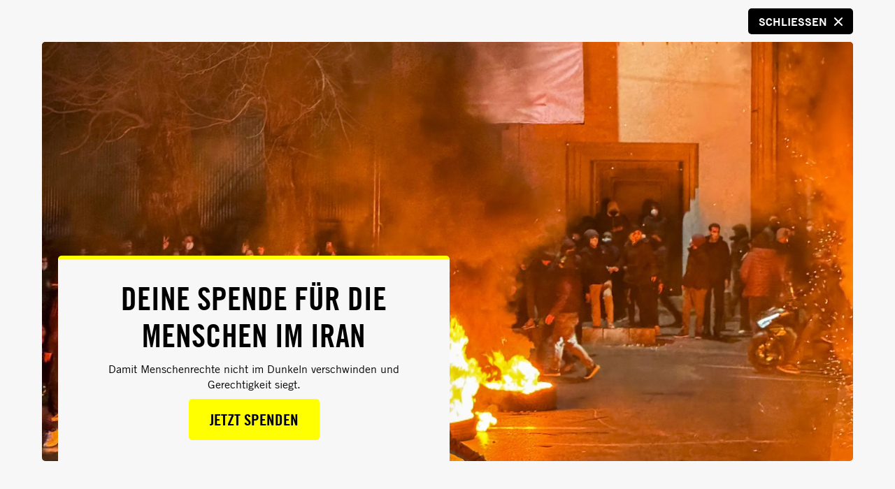

--- FILE ---
content_type: text/html; charset=utf-8
request_url: https://cdn.amnesty.at/news-events/news/ukraine-russischer-angriffskriegs-birgt-grosse-gefahren-fuer-frauen-auch-durch-zunahme-geschlechtsspezifischer-gewalt/
body_size: 26858
content:

<!DOCTYPE html>
<html lang="de" itemscope itemtype="http://schema.org/WebPage" >


<head>

    

<!-- meta information -->
<title>Ukraine: Russischer Angriffskriegs birgt gro&#xDF;e Gefahren f&#xFC;r Frauen, auch durch Zunahme geschlechtsspezifischer Gewalt |  Amnesty International &#xD6;sterreich</title>
<meta name="description" content="Der v&#xF6;lkerrechtswidrige russische Angriffskrieg gegen die Ukraine hat sich erheblich auf die psychische, physische, sexuelle und reproduktive Gesundheit von Frauen ausgewirkt.">

<!-- socialmedia tags -->
<meta property="og:type" content="website" />
<meta property="og:title" content="Ukraine: Russischer Angriffskriegs birgt gro&#xDF;e Gefahren f&#xFC;r Frauen, auch durch Zunahme geschlechtsspezifischer Gewalt |  Amnesty International &#xD6;sterreich" />
<meta property="og:description" content="Der v&#xF6;lkerrechtswidrige russische Angriffskrieg gegen die Ukraine hat sich erheblich auf die psychische, physische, sexuelle und reproduktive Gesundheit von Frauen ausgewirkt." />
<meta property="og:url" content="/news-events/news/ukraine-russischer-angriffskriegs-birgt-grosse-gefahren-fuer-frauen-auch-durch-zunahme-geschlechtsspezifischer-gewalt/" />


        <meta property="og:image" content="https://cdn.amnesty.at/media/10623/ukraine-frauen-_c_beata-zawrzel_nur-photo-via-getty-images.jpg?rxy=0.502283105022831,0.50485436893203883&amp;width=1200&amp;height=630&amp;v=1daf47251191ba0" />


        <link rel="canonical" href="https://www.amnesty.at/news-events/news/ukraine-russischer-angriffskriegs-birgt-grosse-gefahren-fuer-frauen-auch-durch-zunahme-geschlechtsspezifischer-gewalt/" />


<meta name="viewport" content="width=device-width, initial-scale=1" />

<!-- font preload -->
<link rel="preload" href="/fonts/AmnestyTradeGothic.woff2" as="font" type="font/woff2" crossorigin>
<link rel="preload" href="/fonts/AmnestyTradeGothic-BdCn20.woff2" as="font" type="font/woff2" crossorigin>
<link rel="preload" href="/fonts/AmnestyTradeGothic-Bd2.woff2" as="font" type="font/woff2" crossorigin>
<link rel="preload" href="/fonts/AmnestyTradeGothic-Cn18.woff2" as="font" type="font/woff2" crossorigin>
<link rel="preload" href="/fonts/AmnestyTradeGothic-Light.woff2" as="font" type="font/woff2" crossorigin>

<link rel="preload" href="/fontello/font/fontello.woff2?26832993" as="font" type="font/woff2" crossorigin>

<!-- favicons -->
<!-- SVG for modern browsers (priority for scalable format) -->
<link rel="icon" type="image/svg+xml" href="/favicons/favicon.svg">
<!-- PNG fallbacks for various sizes, prioritize larger sizes first -->
<link rel="icon" type="image/png" sizes="256x256" href="/favicons/favicon-256x256.png">
<link rel="icon" type="image/png" sizes="192x192" href="/favicons/favicon-192x192.png">
<link rel="icon" type="image/png" sizes="64x64" href="/favicons/favicon-64x64.png">
<link rel="icon" type="image/png" sizes="48x48" href="/favicons/favicon-48x48.png">
<!-- Apple Touch Icon -->
<link rel="apple-touch-icon" sizes="180x180" href="/favicons/favicon-180x180.png">
<!-- ICO fallback for older browsers -->
<link rel="icon" href="/favicons/favicon.ico">


<script type="module" crossorigin="" src="/dist/client/default-zWG1MtuT.js"></script>
<script async type="module" crossorigin>
import cmp from '/dist/client/consent-DLGcVEpE.js';
export default (function () {  
    window['consent'] =  new cmp({
            target: document.body,
            anchor: null,
            hydrate: false,
            props: JSON.parse(`{\"model\":null}`),
            context: new Map(Object.entries(JSON.parse(`{\"type\":\"news\",\"featuredSliderTitle\":\"weitere News\",\"RequestVerificationToken\":\"CfDJ8BEYRqQMMHdMimVSyqvfFwLCCmGuTC1Pm0fv24w1Iy1BSyrO1CXVVr3ZyqQTA99W1QQfCGxwgWFhwwxM6w27sOGfCCr7JJcw41iojF9kAn8Qo0XoPF7YuBZknmMvdR1FdBfEEylxctqjrvPpq3yW0fE\"}`))),
            intro: false
        })
})();
</script>
<script type="module" crossorigin="" src="/dist/client/youtube-initializer-B6HCpJXY.js"></script>







<link rel="preload" as="style" href="/dist/client/global-BTiaA-Ry.css">
<link rel="preload" as="style" href="/dist/client/stickyBanner-CFRecBRU.css">
<link rel="preload" as="style" href="/dist/client/header-BPb4CIeV.css">
<link href="/dist/client/matomoTagManagerExtension-DXcToLeM.js" as="script" rel="preload" crossorigin>
<link href="/dist/client/matomoTagManagerExtension-DXcToLeM.js" rel="modulepreload" crossorigin>
<link href="/dist/client/constants-DHkfkECf.js" as="script" rel="preload" crossorigin>
<link href="/dist/client/constants-DHkfkECf.js" rel="modulepreload" crossorigin>
<link href="/dist/client/Footer.ssr-CqBjSPQz.js" as="script" rel="preload" crossorigin>
<link href="/dist/client/Footer.ssr-CqBjSPQz.js" rel="modulepreload" crossorigin>
<link href="/dist/client/featuredSlider-BYvGirtM.js" as="script" rel="preload" crossorigin>
<link href="/dist/client/featuredSlider-BYvGirtM.js" rel="modulepreload" crossorigin>
<link href="/dist/client/MultipleFundraising-DyrZAXNa.js" as="script" rel="preload" crossorigin>
<link href="/dist/client/MultipleFundraising-DyrZAXNa.js" rel="modulepreload" crossorigin>
<link href="/dist/client/index-B6QZb1IU.js" as="script" rel="preload" crossorigin>
<link href="/dist/client/index-B6QZb1IU.js" rel="modulepreload" crossorigin>
<link href="/dist/client/RadioBoxList-rH2h5Ss-.js" as="script" rel="preload" crossorigin>
<link href="/dist/client/RadioBoxList-rH2h5Ss-.js" rel="modulepreload" crossorigin>
<link rel="preload" as="style" href="/dist/client/quote-CJTc3gjr.css">
<link href="/dist/client/utils-x80tNomx.js" as="script" rel="preload" crossorigin>
<link href="/dist/client/utils-x80tNomx.js" rel="modulepreload" crossorigin>
<link rel="preload" as="style" href="/dist/client/headerImage-Bp1emA_0.css">
<link href="/dist/client/TextBoxGrouped-DFmMbQMF.js" as="script" rel="preload" crossorigin>
<link href="/dist/client/TextBoxGrouped-DFmMbQMF.js" rel="modulepreload" crossorigin>
<link rel="preload" as="style" href="/dist/client/_DateSelect-B6sQoOPu.css">
<link href="/dist/client/Salutation-BSLvFEt-.js" as="script" rel="preload" crossorigin>
<link href="/dist/client/Salutation-BSLvFEt-.js" rel="modulepreload" crossorigin>
<link href="/dist/client/each-BjZIsV-O.js" as="script" rel="preload" crossorigin>
<link href="/dist/client/each-BjZIsV-O.js" rel="modulepreload" crossorigin>
<link rel="preload" as="style" href="/dist/client/fullscreenOverlay-BkgX1Wim.css">
<link href="/dist/client/helpers-DvHQLUc7.js" as="script" rel="preload" crossorigin>
<link href="/dist/client/helpers-DvHQLUc7.js" rel="modulepreload" crossorigin>
<link href="/dist/client/animations-vfyEewxM.js" as="script" rel="preload" crossorigin>
<link href="/dist/client/animations-vfyEewxM.js" rel="modulepreload" crossorigin>
<link href="/dist/client/types-Dbc8PFFP.js" as="script" rel="preload" crossorigin>
<link href="/dist/client/types-Dbc8PFFP.js" rel="modulepreload" crossorigin>
<link rel="preload" as="style" href="/dist/client/newsletter-Bu_2lfrv.css">
<link rel="preload" as="style" href="/dist/client/featuredSlider-BORS9yXE.css">
<link href="/dist/client/Email-D_Bofpvs.js" as="script" rel="preload" crossorigin>
<link href="/dist/client/Email-D_Bofpvs.js" rel="modulepreload" crossorigin>
<link href="/dist/client/TextBox-De-TI3Io.js" as="script" rel="preload" crossorigin>
<link href="/dist/client/TextBox-De-TI3Io.js" rel="modulepreload" crossorigin>
<link href="/dist/client/_rollupPluginBabelHelpers-CRSliUJu.js" as="script" rel="preload" crossorigin>
<link href="/dist/client/_rollupPluginBabelHelpers-CRSliUJu.js" rel="modulepreload" crossorigin>
<link href="/dist/client/socialSharing.ssr-zMr3Onc7.js" as="script" rel="preload" crossorigin>
<link href="/dist/client/socialSharing.ssr-zMr3Onc7.js" rel="modulepreload" crossorigin>
<link href="/dist/client/Component-BmyTANaK.js" as="script" rel="preload" crossorigin>
<link href="/dist/client/Component-BmyTANaK.js" rel="modulepreload" crossorigin>
<link href="/dist/client/PaymentOptionsCheckBoxes-D_xSMBTA.js" as="script" rel="preload" crossorigin>
<link href="/dist/client/PaymentOptionsCheckBoxes-D_xSMBTA.js" rel="modulepreload" crossorigin>
<link href="/dist/client/DropDown-WcRL1ITu.js" as="script" rel="preload" crossorigin>
<link href="/dist/client/DropDown-WcRL1ITu.js" rel="modulepreload" crossorigin>
<link href="/dist/client/CheckBoxList-DsqFmNU7.js" as="script" rel="preload" crossorigin>
<link href="/dist/client/CheckBoxList-DsqFmNU7.js" rel="modulepreload" crossorigin>
<link href="/dist/client/Telefon-MYC243sJ.js" as="script" rel="preload" crossorigin>
<link href="/dist/client/Telefon-MYC243sJ.js" rel="modulepreload" crossorigin>
<link rel="preload" as="style" href="/dist/client/consent-97Emz_iM.css">
<link href="/dist/client/CheckBox-DyT-IuzG.js" as="script" rel="preload" crossorigin>
<link href="/dist/client/CheckBox-DyT-IuzG.js" rel="modulepreload" crossorigin>
<link href="/dist/client/header-nLHN-23n.js" as="script" rel="preload" crossorigin>
<link href="/dist/client/header-nLHN-23n.js" rel="modulepreload" crossorigin>
<link href="/dist/client/HoneyPotTrap-B8Pffzw8.js" as="script" rel="preload" crossorigin>
<link href="/dist/client/HoneyPotTrap-B8Pffzw8.js" rel="modulepreload" crossorigin>
<link href="/dist/client/PaymentOptions-DMZvMrI3.js" as="script" rel="preload" crossorigin>
<link href="/dist/client/PaymentOptions-DMZvMrI3.js" rel="modulepreload" crossorigin>
<link href="/dist/client/defaultInputs-DAEp1guS.js" as="script" rel="preload" crossorigin>
<link href="/dist/client/defaultInputs-DAEp1guS.js" rel="modulepreload" crossorigin>
<link href="/dist/client/Compact.ssr-DYSqPHCC.js" as="script" rel="preload" crossorigin>
<link href="/dist/client/Compact.ssr-DYSqPHCC.js" rel="modulepreload" crossorigin>
<link href="/dist/client/EmailRepeat-CNaO8UYi.js" as="script" rel="preload" crossorigin>
<link href="/dist/client/EmailRepeat-CNaO8UYi.js" rel="modulepreload" crossorigin>
<link rel="preload" as="style" href="/dist/client/footer-Cta8bNfx.css">
<link href="/dist/client/NotFound-DdZ2lFKW.js" as="script" rel="preload" crossorigin>
<link href="/dist/client/NotFound-DdZ2lFKW.js" rel="modulepreload" crossorigin>
<link href="/dist/client/warenkorb-aside.ssr-DkNeTlDE.js" as="script" rel="preload" crossorigin>
<link href="/dist/client/warenkorb-aside.ssr-DkNeTlDE.js" rel="modulepreload" crossorigin>
<link href="/dist/client/stickyBanner-BEsue2Ng.js" as="script" rel="preload" crossorigin>
<link href="/dist/client/stickyBanner-BEsue2Ng.js" rel="modulepreload" crossorigin>
<link href="/dist/client/sharedStore-D_ZbRVvb.js" as="script" rel="preload" crossorigin>
<link href="/dist/client/sharedStore-D_ZbRVvb.js" rel="modulepreload" crossorigin>
<link href="/dist/client/splide.esm-Cy4ueULl.js" as="script" rel="preload" crossorigin>
<link href="/dist/client/splide.esm-Cy4ueULl.js" rel="modulepreload" crossorigin>
<link href="/dist/client/youtube-initializer-B6HCpJXY.js" as="script" rel="preload" crossorigin>
<link href="/dist/client/youtube-initializer-B6HCpJXY.js" rel="modulepreload" crossorigin>
<link rel="preload" as="style" href="/dist/client/contentEditor-CDpHLaiA.css">
<link rel="preload" as="style" href="/dist/client/articleTeaser-BNl1cB34.css">
<link href="/dist/client/PersonenGruppe-CBqYCUMP.js" as="script" rel="preload" crossorigin>
<link href="/dist/client/PersonenGruppe-CBqYCUMP.js" rel="modulepreload" crossorigin>
<link href="/dist/client/Datum-CKpdaWKc.js" as="script" rel="preload" crossorigin>
<link href="/dist/client/Datum-CKpdaWKc.js" rel="modulepreload" crossorigin>
<link href="/dist/client/TextArea-Cmo1uzx8.js" as="script" rel="preload" crossorigin>
<link href="/dist/client/TextArea-Cmo1uzx8.js" rel="modulepreload" crossorigin>
<link rel="preload" as="style" href="/dist/client/breadcrumbs-DnrN2aeR.css">
<link href="/dist/client/consent-DLGcVEpE.js" as="script" rel="preload" crossorigin>
<link href="/dist/client/consent-DLGcVEpE.js" rel="modulepreload" crossorigin>
<link href="/dist/client/TextBoxSingle-DoHwrRjm.js" as="script" rel="preload" crossorigin>
<link href="/dist/client/TextBoxSingle-DoHwrRjm.js" rel="modulepreload" crossorigin>
<link href="/dist/client/DropDownLand-DBIuJNeK.js" as="script" rel="preload" crossorigin>
<link href="/dist/client/DropDownLand-DBIuJNeK.js" rel="modulepreload" crossorigin>
<link href="/dist/client/Hidden-DOOLd_0X.js" as="script" rel="preload" crossorigin>
<link href="/dist/client/Hidden-DOOLd_0X.js" rel="modulepreload" crossorigin>
<link href="/dist/client/formHelper-DTXXYw2p.js" as="script" rel="preload" crossorigin>
<link href="/dist/client/formHelper-DTXXYw2p.js" rel="modulepreload" crossorigin>
<link href="/dist/client/ZVerzeichnisId-CJ24sjbB.js" as="script" rel="preload" crossorigin>
<link href="/dist/client/ZVerzeichnisId-CJ24sjbB.js" rel="modulepreload" crossorigin>
<link href="/dist/client/consentModel-Bs1Qc3CJ.js" as="script" rel="preload" crossorigin>
<link href="/dist/client/consentModel-Bs1Qc3CJ.js" rel="modulepreload" crossorigin>
<link href="/dist/client/preload-helper-BpW5eoah.js" as="script" rel="preload" crossorigin>
<link href="/dist/client/preload-helper-BpW5eoah.js" rel="modulepreload" crossorigin>
<link href="/dist/client/IchBin18-JbAg0D0d.js" as="script" rel="preload" crossorigin>
<link href="/dist/client/IchBin18-JbAg0D0d.js" rel="modulepreload" crossorigin>
<link href="/dist/client/cookieHelper-DtTXRAmQ.js" as="script" rel="preload" crossorigin>
<link href="/dist/client/cookieHelper-DtTXRAmQ.js" rel="modulepreload" crossorigin>
<link href="/dist/client/fullscreenOverlay-DxKIOHik.js" as="script" rel="preload" crossorigin>
<link href="/dist/client/fullscreenOverlay-DxKIOHik.js" rel="modulepreload" crossorigin>
<link href="/dist/client/Newsletter-92uUe-_7.js" as="script" rel="preload" crossorigin>
<link href="/dist/client/Newsletter-92uUe-_7.js" rel="modulepreload" crossorigin>
<link href="/dist/client/StrassePlzOrtLand-wGyJ1cNo.js" as="script" rel="preload" crossorigin>
<link href="/dist/client/StrassePlzOrtLand-wGyJ1cNo.js" rel="modulepreload" crossorigin>
<link href="/dist/client/_DateSelect-Ddv2DUka.js" as="script" rel="preload" crossorigin>
<link href="/dist/client/_DateSelect-Ddv2DUka.js" rel="modulepreload" crossorigin>
<link href="/dist/client/default-zWG1MtuT.js" as="script" rel="preload" crossorigin>
<link href="/dist/client/default-zWG1MtuT.js" rel="modulepreload" crossorigin>
<link href="/dist/client/CustomRadioInput-bIBKDcVA.js" as="script" rel="preload" crossorigin>
<link href="/dist/client/CustomRadioInput-bIBKDcVA.js" rel="modulepreload" crossorigin>
<link href="/dist/client/Content-DHdmP151.js" as="script" rel="preload" crossorigin>
<link href="/dist/client/Content-DHdmP151.js" rel="modulepreload" crossorigin>
<link href="/dist/client/video.ssr-DXzPp_TI.js" as="script" rel="preload" crossorigin>
<link href="/dist/client/video.ssr-DXzPp_TI.js" rel="modulepreload" crossorigin>
<link href="/dist/client/AnredeVornameNachname-D0qCqaXZ.js" as="script" rel="preload" crossorigin>
<link href="/dist/client/AnredeVornameNachname-D0qCqaXZ.js" rel="modulepreload" crossorigin>
<link href="/dist/client/_Dynamic-C__KyPpi.js" as="script" rel="preload" crossorigin>
<link href="/dist/client/_Dynamic-C__KyPpi.js" rel="modulepreload" crossorigin>
<link rel="preload" as="style" href="/dist/client/socialSharing-CjMuKpVp.css">
<link href="/dist/client/DropDownPhone-C2b7b5E0.js" as="script" rel="preload" crossorigin>
<link href="/dist/client/DropDownPhone-C2b7b5E0.js" rel="modulepreload" crossorigin>
<link rel="preload" as="style" href="/dist/client/video-BgHz3xhN.css">
<link href="/dist/client/RadioButtonListHorizontal-DVyBIV10.js" as="script" rel="preload" crossorigin>
<link href="/dist/client/RadioButtonListHorizontal-DVyBIV10.js" rel="modulepreload" crossorigin>
<link rel="stylesheet" href="/dist/client/global-BTiaA-Ry.css">
<link rel="stylesheet" href="/dist/client/stickyBanner-CFRecBRU.css">
<link rel="stylesheet" href="/dist/client/header-BPb4CIeV.css">
<link rel="stylesheet" href="/dist/client/quote-CJTc3gjr.css">
<link rel="stylesheet" href="/dist/client/headerImage-Bp1emA_0.css">
<link rel="stylesheet" href="/dist/client/_DateSelect-B6sQoOPu.css">
<link rel="stylesheet" href="/dist/client/fullscreenOverlay-BkgX1Wim.css">
<link rel="stylesheet" href="/dist/client/newsletter-Bu_2lfrv.css">
<link rel="stylesheet" href="/dist/client/featuredSlider-BORS9yXE.css">
<link rel="stylesheet" href="/dist/client/consent-97Emz_iM.css">
<link rel="stylesheet" href="/dist/client/footer-Cta8bNfx.css">
<link rel="stylesheet" href="/dist/client/contentEditor-CDpHLaiA.css">
<link rel="stylesheet" href="/dist/client/articleTeaser-BNl1cB34.css">
<link rel="stylesheet" href="/dist/client/breadcrumbs-DnrN2aeR.css">
<link rel="stylesheet" href="/dist/client/socialSharing-CjMuKpVp.css">
<link rel="stylesheet" href="/dist/client/video-BgHz3xhN.css">

</head><body class="news">



    
    <script type="application/ld+json">
        {
        "@context": "https://schema.org",
        "@type": "BreadcrumbList",
        "itemListElement": [

                {
                "@type": "ListItem",
                "position": 1,
                "name": "Amnesty.at",
                "item": "https://www.amnesty.at/"
                }
            ,
                {
                "@type": "ListItem",
                "position": 2,
                "name": "News &amp; Events",
                "item": "https://www.amnesty.at/news-events/"
                }
            ,
                {
                "@type": "ListItem",
                "position": 3,
                "name": "News",
                "item": "https://www.amnesty.at/news-events/news/"
                }
            ,
                {
                "@type": "ListItem",
                "position": 4,
                "name": "Ukraine: Russischer Angriffskriegs birgt gro&#xDF;e Gefahren f&#xFC;r Frauen, auch durch Zunahme geschlechtsspezifischer Gewalt",
                "item": "https://www.amnesty.at/news-events/news/ukraine-russischer-angriffskriegs-birgt-grosse-gefahren-fuer-frauen-auch-durch-zunahme-geschlechtsspezifischer-gewalt/"
                }
                    ]
        }
    </script>
<header accesskey="n">
    <nav>

        <a href="/" class="logo">
            <picture><source height="203" media="(Min-Width: 0Px)" srcset="/images/ENG_Amnesty_logo_RGB_yellow.png?rmode=pad&amp;width=480&amp;format=webp&amp;quality=91&amp;bgcolor=transparent&amp;autoorient=true" width="480" /><img alt="logo" height="203" src="/images/ENG_Amnesty_logo_RGB_yellow.png?rmode=pad&amp;width=480&amp;format=webp&amp;quality=91&amp;bgcolor=transparent&amp;autoorient=true" width="480" /></picture>
        </a>
        <div class="menu-container" id="menuContainer">
            <ul>
                <!-- First level-->
                    <li >
                                <a href="/ueber-amnesty/" data-safe-triangle-dropdown="nav-safe-triangles-debug_1">&#xDC;ber Amnesty </a>
                                <em class="icon-down"></em>
                            <!-- Second Level -->
                            <div class="submenu" data-safe-triangle-dropdown="nav-safe-triangles-debug_1">
                                <div class="submenu-inner">
                                    <!-- First Column -->
                                    <ul class="link-list">
                                            <li><a href="/ueber-amnesty/was-wir-tun/" tabindex="-1" class="submenu-item">Was wir tun</a></li>
                                            <li><a href="/ueber-amnesty/erfolge/" tabindex="-1" class="submenu-item">Erfolge</a></li>
                                            <li><a href="/ueber-amnesty/amnesty-international-oesterreich/" tabindex="-1" class="submenu-item">Amnesty International &#xD6;sterreich</a></li>
                                    </ul>
                                </div>
                            </div>
                    </li>
                    <li >
                                <a href="/mitmachen/" data-safe-triangle-dropdown="nav-safe-triangles-debug_2">Mitmachen </a>
                                <em class="icon-down"></em>
                            <!-- Second Level -->
                            <div class="submenu" data-safe-triangle-dropdown="nav-safe-triangles-debug_2">
                                <div class="submenu-inner">
                                    <!-- First Column -->
                                    <ul class="link-list">
                                            <li><a href="/mitmachen/petitionen/" tabindex="-1" class="submenu-item">Petitionen</a></li>
                                            <li><a href="/mitmachen/urgent-action/" tabindex="-1" class="submenu-item">Urgent Action</a></li>
                                            <li><a href="/mitmachen/aktivist-in-werden/" tabindex="-1" class="submenu-item">Aktivist*in werden</a></li>
                                            <li><a href="/mitmachen/mitglied-werden/" tabindex="-1" class="submenu-item">Mitglied werden</a></li>
                                            <li><a href="/mitmachen/spenden/" tabindex="-1" class="submenu-item">Spenden</a></li>
                                            <li><a href="/mitmachen/kampagnen/" tabindex="-1" class="submenu-item">Kampagnen</a></li>
                                    </ul>
                                        <!-- Middle Column -->
                                        <ul class="img-text-list">
                                                <li>
                                                    <a href="/mitmachen/urgent-action/gedichte-auf-tiktok-veroeffentlicht-nun-droht-ihm-die-todesstrafe/" tabindex="-1" class="submenu-item">
                                                            <picture title="&#xA9; Privat" class="loading-lazy replace"><source data-src="https://cdn.amnesty.at/media/vjmfbzqs/mohamed-tadjadit_3200-1800_c_privat-ohne-balken-kopie.jpg?rxy=0.531391150115626,0.3883899801316833&amp;width=480&amp;format=webp&amp;quality=91&amp;bgcolor=transparent&amp;autoorient=true&amp;v=134133901308230000" height="270" media="(Min-Width: 0Px)" srcset="/images/placeholder.gif?rmode=pad&amp;width=480&amp;height=270" width="480" /><img alt="&amp;#xA9; Privat" data-src="https://cdn.amnesty.at/media/vjmfbzqs/mohamed-tadjadit_3200-1800_c_privat-ohne-balken-kopie.jpg?rxy=0.531391150115626,0.3883899801316833&amp;width=480&amp;format=webp&amp;quality=91&amp;bgcolor=transparent&amp;autoorient=true&amp;v=134133901308230000" height="270" loading="Lazy" src="/images/placeholder.gif?rmode=pad&amp;width=480&amp;height=270" width="480" /></picture>
                                                        <div class="text">
                                                                <span class="label ua-gradient">Urgent Action</span>
                                                            <span class="title">Gedichte auf TikTok ver&#xF6;ffentlicht &#x2013; nun droht ihm die Todesstrafe!</span>
                                                        </div>
                                                    </a>
                                                </li>
                                                <li>
                                                    <a href="/mitmachen/urgent-action/iran-protest-darf-nicht-mit-tod-bestraft-werden/" tabindex="-1" class="submenu-item">
                                                            <picture title="&#xA9; APA-Images / Mahsa Mei Sipa" class="loading-lazy replace"><source data-src="https://cdn.amnesty.at/media/4ohocos5/massenproteste-iran_apaimg_001294839_c_apa-images_mahsa-mei-sipa_12_01_2027.jpg?width=480&amp;format=webp&amp;quality=91&amp;bgcolor=transparent&amp;autoorient=true&amp;v=134127030002800000" height="360" media="(Min-Width: 0Px)" srcset="/images/placeholder.gif?rmode=pad&amp;width=480&amp;height=360" width="480" /><img alt="&amp;#xA9; APA-Images / Mahsa Mei Sipa" data-src="https://cdn.amnesty.at/media/4ohocos5/massenproteste-iran_apaimg_001294839_c_apa-images_mahsa-mei-sipa_12_01_2027.jpg?width=480&amp;format=webp&amp;quality=91&amp;bgcolor=transparent&amp;autoorient=true&amp;v=134127030002800000" height="360" loading="Lazy" src="/images/placeholder.gif?rmode=pad&amp;width=480&amp;height=360" width="480" /></picture>
                                                        <div class="text">
                                                                <span class="label">Petition</span>
                                                            <span class="title">Iran: Protest darf nicht mit Tod bestraft werden!</span>
                                                        </div>
                                                    </a>
                                                </li>
                                                <li>
                                                    <a href="/mitmachen/urgent-action/fuer-journalismus-inhaftiert-und-geschlagen/" tabindex="-1" class="submenu-item">
                                                            <picture title="Case Banner Myanmar Sai Zaw Thiake Website (1)" class="loading-lazy replace"><source data-src="https://cdn.amnesty.at/media/2offeicm/case-banner-myanmar-sai-zaw-thiake-website-1.jpg?width=480&amp;format=webp&amp;quality=91&amp;bgcolor=transparent&amp;autoorient=true&amp;v=134081277893270000" height="204" media="(Min-Width: 0Px)" srcset="/images/placeholder.gif?rmode=pad&amp;width=480&amp;height=204" width="480" /><img alt="Case Banner Myanmar Sai Zaw Thiake Website (1)" data-src="https://cdn.amnesty.at/media/2offeicm/case-banner-myanmar-sai-zaw-thiake-website-1.jpg?width=480&amp;format=webp&amp;quality=91&amp;bgcolor=transparent&amp;autoorient=true&amp;v=134081277893270000" height="204" loading="Lazy" src="/images/placeholder.gif?rmode=pad&amp;width=480&amp;height=204" width="480" /></picture>
                                                        <div class="text">
                                                                <span class="label">Petition</span>
                                                            <span class="title">F&#xFC;r Journalismus inhaftiert und geschlagen.</span>
                                                        </div>
                                                    </a>
                                                </li>
                                        </ul>
                                        <!-- Right Column -->
                                            <a class="teaser-card submenu-item" href="/mitmachen/spenden/" title="&#xA9; Mateo Lanzuela" tabindex="-1">
                                                    <picture class="loading-lazy replace"><source data-src="https://cdn.amnesty.at/media/6797/chile_191019_proteste_c_mateo-lanzuela-2019_ed.jpg?width=480&amp;format=webp&amp;quality=91&amp;bgcolor=transparent&amp;autoorient=true&amp;v=133687908415070000" height="246" media="(Min-Width: 0Px)" srcset="/images/placeholder.gif?rmode=pad&amp;width=480&amp;height=246" width="480" /><img alt="&amp;#xA9; Mateo Lanzuela" data-src="https://cdn.amnesty.at/media/6797/chile_191019_proteste_c_mateo-lanzuela-2019_ed.jpg?width=480&amp;format=webp&amp;quality=91&amp;bgcolor=transparent&amp;autoorient=true&amp;v=133687908415070000" height="246" loading="Lazy" src="/images/placeholder.gif?rmode=pad&amp;width=480&amp;height=246" width="480" /></picture>

                                                <div class="inner-container">
                                                    <h2 class="title">Deine Spende rettet Leben</h2>
                                                    <span class="button yellow">JETZT HELFEN</span>
                                                </div>
                                            </a>
                                </div>
                            </div>
                    </li>
                    <li class="nav-active">
                            <a href="/news-events/news/">News</a>
                    </li>
                    <li >
                            <a href="/news-events/events/">Events</a>
                    </li>
                    <li >
                            <a href="/themen/">Themen &amp; L&#xE4;nder</a>
                    </li>
                    <li >
                                <a href="/human-rights-academy/" data-safe-triangle-dropdown="nav-safe-triangles-debug_6">Human Rights Academy </a>
                                <em class="icon-down"></em>
                            <!-- Second Level -->
                            <div class="submenu" data-safe-triangle-dropdown="nav-safe-triangles-debug_6">
                                <div class="submenu-inner">
                                    <!-- First Column -->
                                    <ul class="link-list">
                                            <li><a href="/human-rights-academy/kurse/" tabindex="-1" class="submenu-item">Kurse</a></li>
                                            <li><a href="/human-rights-academy/schule/" tabindex="-1" class="submenu-item">Schule</a></li>
                                            <li><a href="/human-rights-academy/unterrichtsmaterial/" tabindex="-1" class="submenu-item">Unterrichtsmaterial</a></li>
                                    </ul>
                                        <!-- Middle Column -->
                                        <ul class="img-text-list">
                                                <li>
                                                    <a href="/human-rights-academy/kurse/webinar-ein-blick-hinter-die-kulissen-von-amnesty-international-oesterreich/" tabindex="-1" class="submenu-item">
                                                            <picture title="Masterclass Modul 1" class="loading-lazy replace"><source data-src="https://cdn.amnesty.at/media/12031/masterclass_modul_1.jpg?width=480&amp;format=webp&amp;quality=91&amp;bgcolor=transparent&amp;autoorient=true&amp;v=133651753491700000" height="204" media="(Min-Width: 0Px)" srcset="/images/placeholder.gif?rmode=pad&amp;width=480&amp;height=204" width="480" /><img alt="Masterclass Modul 1" data-src="https://cdn.amnesty.at/media/12031/masterclass_modul_1.jpg?width=480&amp;format=webp&amp;quality=91&amp;bgcolor=transparent&amp;autoorient=true&amp;v=133651753491700000" height="204" loading="Lazy" src="/images/placeholder.gif?rmode=pad&amp;width=480&amp;height=204" width="480" /></picture>
                                                        <div class="text">
                                                                <span class="label">kurs</span>
                                                            <span class="title">Kurs Hinter den Kulissen von Amnesty International &#xD6;sterreich</span>
                                                        </div>
                                                    </a>
                                                </li>
                                                <li>
                                                    <a href="/human-rights-academy/kurse/workshop-alle-menschenrechte-fuer-alle/" tabindex="-1" class="submenu-item">
                                                            <picture title="&#xA9; Christopher Glanzl/Amnesty International" class="loading-lazy replace"><source data-src="https://cdn.amnesty.at/media/11200/academy-header-online-seminar-menschenrechte-fuer-alle-b.png?rxy=0.509375,0.33823529411764708&amp;width=480&amp;format=webp&amp;quality=91&amp;bgcolor=transparent&amp;autoorient=true&amp;v=133687911252330000" height="204" media="(Min-Width: 0Px)" srcset="/images/placeholder.gif?rmode=pad&amp;width=480&amp;height=204" width="480" /><img alt="&amp;#xA9; Christopher Glanzl/Amnesty International" data-src="https://cdn.amnesty.at/media/11200/academy-header-online-seminar-menschenrechte-fuer-alle-b.png?rxy=0.509375,0.33823529411764708&amp;width=480&amp;format=webp&amp;quality=91&amp;bgcolor=transparent&amp;autoorient=true&amp;v=133687911252330000" height="204" loading="Lazy" src="/images/placeholder.gif?rmode=pad&amp;width=480&amp;height=204" width="480" /></picture>
                                                        <div class="text">
                                                                <span class="label">kurs</span>
                                                            <span class="title">Workshop: Alle Menschenrechte f&#xFC;r alle</span>
                                                        </div>
                                                    </a>
                                                </li>
                                                <li>
                                                    <a href="/human-rights-academy/kurse/argumentationstraining-gegen-diskriminierung/" tabindex="-1" class="submenu-item">
                                                            <picture title="&#xA9; Sophie Nawratil/Amnesty International" class="loading-lazy replace"><source data-src="https://cdn.amnesty.at/media/11210/academy-header-argumentationstraining_neu.png?rxy=0.501577287066246,0.27611940298507465&amp;width=480&amp;format=webp&amp;quality=91&amp;bgcolor=transparent&amp;autoorient=true&amp;v=133687911259130000" height="204" media="(Min-Width: 0Px)" srcset="/images/placeholder.gif?rmode=pad&amp;width=480&amp;height=204" width="480" /><img alt="&amp;#xA9; Sophie Nawratil/Amnesty International" data-src="https://cdn.amnesty.at/media/11210/academy-header-argumentationstraining_neu.png?rxy=0.501577287066246,0.27611940298507465&amp;width=480&amp;format=webp&amp;quality=91&amp;bgcolor=transparent&amp;autoorient=true&amp;v=133687911259130000" height="204" loading="Lazy" src="/images/placeholder.gif?rmode=pad&amp;width=480&amp;height=204" width="480" /></picture>
                                                        <div class="text">
                                                                <span class="label">kurs</span>
                                                            <span class="title">Argumentationstraining gegen Diskriminierung</span>
                                                        </div>
                                                    </a>
                                                </li>
                                        </ul>
                                        <!-- Right Column -->
                                            <a class="teaser-card submenu-item" href="/mitmachen/spenden/" title="&#xA9; Mateo Lanzuela" tabindex="-1">
                                                    <picture class="loading-lazy replace"><source data-src="https://cdn.amnesty.at/media/6797/chile_191019_proteste_c_mateo-lanzuela-2019_ed.jpg?width=480&amp;format=webp&amp;quality=91&amp;bgcolor=transparent&amp;autoorient=true&amp;v=133687908415070000" height="246" media="(Min-Width: 0Px)" srcset="/images/placeholder.gif?rmode=pad&amp;width=480&amp;height=246" width="480" /><img alt="&amp;#xA9; Mateo Lanzuela" data-src="https://cdn.amnesty.at/media/6797/chile_191019_proteste_c_mateo-lanzuela-2019_ed.jpg?width=480&amp;format=webp&amp;quality=91&amp;bgcolor=transparent&amp;autoorient=true&amp;v=133687908415070000" height="246" loading="Lazy" src="/images/placeholder.gif?rmode=pad&amp;width=480&amp;height=246" width="480" /></picture>

                                                <div class="inner-container">
                                                    <h2 class="title">Deine Spende rettet Leben</h2>
                                                    <span class="button yellow">JETZT HELFEN</span>
                                                </div>
                                            </a>
                                </div>
                            </div>
                    </li>
                    <li >
                            <a href="/presse/">Presse</a>
                    </li>
                <li class="social-media-outer">
                    <p>Folge uns in den sozialen Medien!</p>
                    
<div class="social-media">
        <ul>
                <li><a href="https://www.facebook.com/AmnestyOesterreich" target="_blank" aria-label="Link to facebook"><em class="icon-facebook"></em></a></li>
                <li><a href="https://www.instagram.com/amnestyaustria" target="_blank" aria-label="Link to instagram"><em class="icon-instagram"></em></a></li>
                <li><a href="https://twitter.com/amnestyaustria" target="_blank" aria-label="Link to twitter"><em class="icon-twitter"></em></a></li>
                <li><a href="https://www.youtube.com/channel/UC2KM7MJbLfgrVxppVxxKoSg" target="_blank" aria-label="Link to youtube"><em class="icon-youtube"></em></a></li>
                <li><a href="https://www.linkedin.com/company/amnesty-international-%C3%B6sterreich" target="_blank" aria-label="Link to linkedin"><em class="icon-linkedin"></em></a></li>
                <li><a href="https://bsky.app/profile/amnesty.at" target="_blank" aria-label="Link to bluesky"><em class="icon-bluesky"></em></a></li>
        </ul>
</div>
                </li>
            </ul>
        </div>
        <ul>
            <li>
                <button class="show-search" aria-label="Show search">
                    <em class="icon-search"></em>
                    <em class="icon-close"></em>
                </button>
                <div class="header-search-container">
                    
<div class="search-inner">
    <form method="GET" action="/suche" autocomplete="off">
        <label class="sr-only" for="suche-feld">Suche</label>
        <input type="text" name="q" placeholder="Suche" value="" id="suche-feld" />
        <button class="button">SUCHEN</button>
    </form>
</div>
                </div>
            </li>
            <li>
                    <a href="/mitmachen/spenden/">SPENDEN<em class="icon-heart"></em></a>
            </li>
            <li>
                <button class="hamb" aria-label="Navigation menu">
                    <div class="inner-container">
                        <span></span>
                        <span></span>
                        <span></span>
                    </div>
                </button>
            </li>
        </ul>
    </nav>
</header>

<script type="module" crossorigin="" src="/dist/client/header-nLHN-23n.js"></script>


    <main id="appEntry">
        <div accesskey="c" tabindex="0"></div>
            

<div class="headerImage">
        <picture title="&#xA9; Beata Zawrzel / Nur Photo Via Getty Images"><source height="850" media="(Min-Width: 1920Px)" srcset="https://cdn.amnesty.at/media/10623/ukraine-frauen-_c_beata-zawrzel_nur-photo-via-getty-images.jpg?rxy=0.502283105022831,0.50485436893203883&amp;width=2550&amp;height=850&amp;format=webp&amp;quality=91&amp;bgcolor=transparent&amp;autoorient=true&amp;v=133687910784900000" width="2550" /><source height="768" media="(Min-Width: 992Px)" srcset="https://cdn.amnesty.at/media/10623/ukraine-frauen-_c_beata-zawrzel_nur-photo-via-getty-images.jpg?rxy=0.502283105022831,0.50485436893203883&amp;width=1920&amp;height=768&amp;format=webp&amp;quality=91&amp;bgcolor=transparent&amp;autoorient=true&amp;v=133687910784900000" width="1920" /><source height="558" media="(Min-Width: 0Px)" srcset="https://cdn.amnesty.at/media/10623/ukraine-frauen-_c_beata-zawrzel_nur-photo-via-getty-images.jpg?rxy=0.502283105022831,0.50485436893203883&amp;width=992&amp;height=558&amp;format=webp&amp;quality=91&amp;bgcolor=transparent&amp;autoorient=true&amp;v=133687910784900000" width="992" /><img alt="&amp;#xA9; Beata Zawrzel / Nur Photo Via Getty Images" height="850" src="https://cdn.amnesty.at/media/10623/ukraine-frauen-_c_beata-zawrzel_nur-photo-via-getty-images.jpg?rxy=0.502283105022831,0.50485436893203883&amp;width=2550&amp;height=850&amp;format=webp&amp;quality=91&amp;bgcolor=transparent&amp;autoorient=true&amp;v=133687910784900000" width="2550" /></picture>
<div class='imgInfo'><span class='copyright'>&copy;&nbsp;Beata Zawrzel / Nur Photo Via Getty Images</span></div>

    


</div>



        
        <script type="application/ld+json">
            {
                "@context": "https://schema.org",
                "@type": "NewsArticle",
                "headline": "Ukraine: Russischer Angriffskriegs birgt gro&#xDF;e Gefahren f&#xFC;r Frauen, auch durch Zunahme geschlechtsspezifischer Gewalt",
                "datePublished": "2023-03-08",
                "url": "https://www.amnesty.at/news-events/news/ukraine-russischer-angriffskriegs-birgt-grosse-gefahren-fuer-frauen-auch-durch-zunahme-geschlechtsspezifischer-gewalt/",
                "image": {
                    "@type": "ImageObject",
                    "url": "https://cdn.amnesty.at/media/10623/ukraine-frauen-_c_beata-zawrzel_nur-photo-via-getty-images.jpg",
                    "name": "Ukraine Frauen C Beata Zawrzel Nur Photo Via Getty Images",
                    "description": "Ukraine Frauen C Beata Zawrzel Nur Photo Via Getty Images",
                    "copyrightNotice": "&#xA9; Beata Zawrzel / Nur Photo Via Getty Images"
                },
                "publisher": {
                    "@type": "Organization",
                    "name": "Amnesty International Österreich",
                    "url": "https://www.amnesty.at",
                    "logo": {
                      "@type": "ImageObject",
                      "url": "https://www.amnesty.at/images/logo.svg"
                    },
                    "contactPoint": {
                      "@type": "ContactPoint",
                      "telephone": "+43 1 780080",
                      "contactType": "Customer Service",
                      "areaServed": "AT",
                      "availableLanguage": "German"
                    }
                },
                "keywords": "news",
                "locationCreated": {
                    "@type": "Place",
                    "name": "Ukraine"
                }
            }
        </script>

<div class="container">
    <div class="headline">
        <span class="type">news</span>
        <h1 class="title small" id="matomoTitle">Ukraine: Russischer Angriffskriegs birgt gro&#xDF;e Gefahren f&#xFC;r Frauen, auch durch Zunahme geschlechtsspezifischer Gewalt</h1>
        <span class="date">8. M&#xE4;rz 2023</span>
        <span id="matomoDate" style="display: none;">2023-03-08, Ukraine: Russischer Angriffskriegs birgt gro&#xDF;e Gefahren f&#xFC;r Frauen, auch durch Zunahme geschlechtsspezifischer Gewalt</span>
    </div>
</div>



<!-- BlockGrid -->
<div class="container">

<div class=" nomargin" data-grid="row7030"  >


<div class="grid-col">
    

<!-- Content Editor -->
<div class="grid-item" data-item="contentEditor">

    <div class="contentEditor rte" data-background="#f7f7f7" data-border="true">
        <h3 class="number bottom-border">Zusammenfassung</h3>
<ul>
<li>Der völkerrechtswidrige russische Angriffskrieg gegen die Ukraine hat sich erheblich auf die psychische, physische, sexuelle und reproduktive Gesundheit von Frauen ausgewirkt</li>
<li>Besorgnis über den Einsatz von sexualisierter und geschlechtsspezifischer Gewalt</li>
<li>Frauen müssen eine proaktive Rolle in den Entscheidungsprozessen spielen</li>
</ul>
    </div>

    
</div>


<!-- Content Editor -->
<div class="grid-item" data-item="contentEditor">

    <div class="contentEditor rte"  >
        <p>Während die russische Invasion der Ukraine in ihr zweites Jahr geht, sehen sich die Frauen im Kriegsgebiet schwerwiegenden Risiken, einer erhöhten Belastung durch Betreuungsaufgaben sowie immensem Stress und Härten ausgesetzt, erklärt Amnesty International anlässlich des Internationalen Frauentags am 8. März.</p>
<p>Agnès Callamard, Generalsekretärin von Amnesty International, sagt: „Immer wieder sind es Frauen, die unter der Brutalität des Krieges zu leiden haben. Häufig sind es sie, die an der vordersten Front des Konflikts stehen – sei es als Soldatinnen und Kämpferinnen, Ärztinnen und Krankenschwestern, Freiwillige, Friedensaktivistinnen, Betreuerinnen für ihre Gemeinden und Familien, Binnenvertriebene, Geflüchtete und allzu oft als Todesopfer und Überlebende.“</p>
<p>„Bei der russischen Invasion in der Ukraine ist es nicht anders. Frauen werden mit zunehmender sexualisierter und geschlechtsspezifischer Gewalt und gesundheitlichen Gefahren konfrontiert. Gleichzeitig sind sie gezwungen, für ihre Familien Entscheidungen über Leben und Tod zu treffen. Dabei sind gerade Frauen häufig von Entscheidungsprozessen ausgeschlossen und ihre Rechte und Bedürfnisse bleiben ungeschützt und unerfüllt.“</p>
<h4>Erschütternde Berichte von Frauen</h4>
<p>Amnesty International fordert die internationale Gemeinschaft daher auf, Frauen zu unterstützen und sich mit ihnen zu solidarisieren, die inmitten des russischen Angriffskrieges in der Ukraine unter Menschenrechtsverletzungen leiden. Die Gewährleistung der Sicherheit der Zivilbevölkerung, insbesondere derjenigen, die in den Kriegsgebieten gefangen sind, sowie der Zugang zu finanzieller Hilfe und Dienstleistungen, einschließlich der Gesundheitsversorgung, ist in Kriegszeiten von entscheidender Bedeutung. Gleichzeitig müssen die Täter, die Verbrechen nach dem Völkerrecht begehen, zur Rechenschaft gezogen werden.</p>
<p>Amnesty International hat Kriegsverbrechen und mutmaßliche Verbrechen gegen die Menschlichkeit dokumentiert, die in der Ukraine begangen wurden, und hat erschütternde Berichte von Frauen in der Ukraine gesammelt, die die Auswirkungen der Invasion auf ihre Sicherheit, ihre Gesundheit und ihr Wohlergehen detailliert beschreiben.</p>
    </div>

    
</div>


</div>



<div class="grid-col">
    

    <div class="grid-item" data-item="formular">
            



<div id="0b237621298844b986da9d27625ccfda" class="newsletter-compact    scrollTo">
    <form action="/api/v1/newsletter" method="post" enctype="multipart/form-data"><input type="hidden" name="__RequestVerificationToken" value="CfDJ8BEYRqQMMHdMimVSyqvfFwLCCmGuTC1Pm0fv24w1Iy1BSyrO1CXVVr3ZyqQTA99W1QQfCGxwgWFhwwxM6w27sOGfCCr7JJcw41iojF9kAn8Qo0XoPF7YuBZknmMvdR1FdBfEEylxctqjrvPpq3yW0fE"> <input type="hidden" name="PageId" value="16105"> <input type="hidden" name="AddComponentId" value="false"> <input type="hidden" name="ComponentId" value="8b99a30e-f9e9-4cbe-932c-8015197d8382"> <input type="hidden" name="Id" value="9374"> <input type="hidden" name="Key" value="5465c48e-a31c-48ce-83aa-958e0fa9a536"> <input type="hidden" name="FundraisingStudioId"> <div class="content"><h3>Gemeinsam können wir mehr erreichen.</h3>
<div>Je mehr Menschen von Menschenrechtsverletzungen erfahren, umso mehr Druck können wir auf Verantwortliche ausüben. Erhalte regelmäßig Neuigkeiten über die menschenrechtliche Arbeit von Amnesty!</div></div><div class="input-template email "> <div class="text-container"><label for="0_0c70d547-36d4-4587-b52d-cc952728ad29_Email" class="floating-label">Deine E-Mail-Adresse*</label> <input type="text" name="Email" id="0_0c70d547-36d4-4587-b52d-cc952728ad29_Email" placeholder="Deine E-Mail-Adresse*" maxlength="400" aria-label="Deine E-Mail-Adresse" aria-describedby="0_0c70d547-36d4-4587-b52d-cc952728ad29_FormError_Email" aria-errormessage="0_0c70d547-36d4-4587-b52d-cc952728ad29_FormError_Email" aria-invalid="false" autocomplete="on"></div> </div><input type="hidden" name="SelectedNewsletterGruppen" value="30104 "> <div class="infobox"><em class="icon-daten"></em> <div>(*) Deine E-Mail-Adresse benötigen wir, um dir Informationen zur Menschenrechtsarbeit von Amnesty International zukommen zu lassen. Die Einwilligung zur Kontaktaufnahme durch Amnesty International kann jederzeit mit Wirkung für die Zukunft durch eine E-Mail an <a href="mailto:emailabmelden@amnesty.at" title="Abmelden">emailabmelden@amnesty.at</a> oder telefonisch/postalisch widerrufen werden. Detaillierte Informationen sind transparent in unserem <a href="/Datenschutzhinweis" target="_blank" title="Datenschutzhinweis">Datenschutzhinweis</a> zu finden.</div></div>  <button class="button yellow" type="submit" data-loading-text="&lt;div class='loading-spinner active'>&lt;em class='icon-spin'>&lt;/em>&lt;/div>" data-original-text="Jetzt Newsletter abonnieren">Jetzt Newsletter abonnieren</button></form><script  type="module" crossorigin>
import cmp from '/dist/client/Compact.ssr-DYSqPHCC.js';
export default (function () {  
     new cmp({
            target: document.getElementById('0b237621298844b986da9d27625ccfda'),
            anchor: null,
            hydrate: true,
            props: JSON.parse(`{\"Model\":{\"SelectedNewsletterGruppen\":[\"30104 \"],\"Anrede\":\"None\",\"Titel\":null,\"Vorname\":null,\"Nachname\":null,\"Email\":null,\"FundraisingStudioId\":null,\"Id\":9374,\"Key\":\"5465c48e-a31c-48ce-83aa-958e0fa9a536\",\"Form\":{\"DefaultNewsletterGruppen\":[],\"FormView\":\"Compact\",\"Name\":\"Klein NL Allgemein\",\"Alias\":\"newsletterForm\",\"CtaText\":\"Jetzt Newsletter abonnieren\",\"DankeText\":\"\\u003Ch3\\u003EVielen Dank f\\u00FCr deine Anmeldung!\\u003C/h3\\u003E\\n\\u003Cp\\u003EFast geschafft! Du findest in K\\u00FCrze ein E-Mail in deinem Posteingang. Bitte folge dem Link und best\\u00E4tige deine Anmeldung.\\u003C/p\\u003E\",\"DatenschutzText\":\"(*) Deine E-Mail-Adresse ben\\u00F6tigen wir, um dir Informationen zur Menschenrechtsarbeit von Amnesty International zukommen zu lassen. Die Einwilligung zur Kontaktaufnahme durch Amnesty International kann jederzeit mit Wirkung f\\u00FCr die Zukunft durch eine E-Mail an \\u003Ca href=\\u0022mailto:emailabmelden@amnesty.at\\u0022 title=\\u0022Abmelden\\u0022\\u003Eemailabmelden@amnesty.at\\u003C/a\\u003E oder telefonisch/postalisch widerrufen werden. Detaillierte Informationen sind transparent in unserem \\u003Ca href=\\u0022/Datenschutzhinweis\\u0022 target=\\u0022_blank\\u0022 title=\\u0022Datenschutzhinweis\\u0022\\u003EDatenschutzhinweis\\u003C/a\\u003E zu finden.\",\"EventAnalyticsName\":\"GA-Newsletter\",\"Uberschrift\":\"\",\"SpendeZVerzeichnisId\":null,\"Id\":9374,\"Key\":\"5465c48e-a31c-48ce-83aa-958e0fa9a536\"},\"SourceUrl\":null,\"PageId\":16105,\"ComponentId\":\"8b99a30e-f9e9-4cbe-932c-8015197d8382\",\"AddComponentId\":false,\"Attributes\":{\"contenthtml\":[{\"Type\":\"UIHintAttribute\",\"Name\":\"UIHint\",\"UIHint\":\"Dynamic/Content\"},{\"Type\":\"DisplayNameAttribute\",\"Name\":\"DisplayName\",\"DisplayName\":\"contenthtml\"}],\"Email\":[{\"Type\":\"RequiredAttribute\",\"Name\":\"Required\",\"AllowEmptyStrings\":false,\"RequiresValidationContext\":false,\"ErrorMessage\":\"Das Feld ist erforderlich.\"},{\"Type\":\"EmailAddressAttribute\",\"Name\":\"EmailAddress\",\"RequiresValidationContext\":false,\"ErrorMessage\":\"Die E-Mail-Adresse ist ung\\u00FCltig.\"},{\"Type\":\"MaxLengthAttribute\",\"Name\":\"MaxLength\",\"Length\":400,\"RequiresValidationContext\":false},{\"Type\":\"UIHintAttribute\",\"Name\":\"UIHint\",\"UIHint\":\"Dynamic/Email\"},{\"Type\":\"DisplayNameAttribute\",\"Name\":\"DisplayName\",\"DisplayName\":\"Deine E-Mail-Adresse\"}],\"SelectedNewsletterGruppen\":[{\"Type\":\"RequiredCountBiggerAttribute\",\"Name\":\"RequiredCountBigger\",\"AllowEmptyStrings\":false,\"RequiresValidationContext\":false,\"ErrorMessage\":\"Bitte w\\u00E4hle mindestens eine Option aus.\"},{\"Type\":\"UIHintAttribute\",\"Name\":\"UIHint\",\"UIHint\":\"Dynamic/Newsletter\"},{\"Type\":\"DisplayNameAttribute\",\"Name\":\"DisplayName\",\"DisplayName\":\"\"}]},\"Properties\":{\"contenthtml\":{\"Value\":\"\\u003Ch3\\u003EGemeinsam k\\u00F6nnen wir mehr erreichen.\\u003C/h3\\u003E\\n\\u003Cdiv\\u003EJe mehr Menschen von Menschenrechtsverletzungen erfahren, umso mehr Druck k\\u00F6nnen wir auf Verantwortliche aus\\u00FCben. Erhalte regelm\\u00E4\\u00DFig Neuigkeiten \\u00FCber die menschenrechtliche Arbeit von Amnesty!\\u003C/div\\u003E\",\"MemberDescriptor\":{\"Name\":\"contenthtml\",\"Alias\":\"feldContent\",\"Key\":\"66dab09c-3aaf-4d78-a662-933f98574834\",\"IsRequired\":false,\"DisplayType\":\"Content\",\"FieldType\":\"Layout\",\"FieldGroupType\":\"None\",\"FieldGroupName\":null,\"DisplayName\":\"contenthtml\",\"MaxLength\":250,\"UIHint\":\"Dynamic/Content\",\"Description\":\"\",\"HideDSGVO\":false}},\"Email\":{\"Value\":null,\"MemberDescriptor\":{\"Name\":\"Email\",\"Alias\":\"feldEmail\",\"Key\":\"0c70d547-36d4-4587-b52d-cc952728ad29\",\"IsRequired\":true,\"DisplayType\":\"Email\",\"FieldType\":\"System\",\"FieldGroupType\":\"None\",\"FieldGroupName\":null,\"DisplayName\":\"Deine E-Mail-Adresse\",\"MaxLength\":400,\"UIHint\":\"Dynamic/Email\",\"Description\":\"\",\"HideDSGVO\":false}},\"SelectedNewsletterGruppen\":{\"Value\":[\"30104 \"],\"MemberDescriptor\":{\"Show\":false,\"IsRadioGroup\":false,\"SelectItems\":[{\"Value\":\"30104 \",\"Label\":\"Ja, schickt mir, zus\\u00E4tzlich zum Newsletter der Gruppe, auch den Amnesty International Newsletter zu\",\"Text\":\"\\u003Cp\\u003Eund informiert mich so \\u00FCber die menschenrechtliche Arbeit (insbesondere Kampagnen, Aktivismus, Bildungsarbeit) von Amnesty.\\u003C/p\\u003E\"}],\"Name\":\"SelectedNewsletterGruppen\",\"Alias\":\"feldNewsletterGruppenPicker\",\"Key\":\"b22c3580-1872-421b-a5ad-90a57a370805\",\"IsRequired\":true,\"DisplayType\":\"Newsletter\",\"FieldType\":\"System\",\"FieldGroupType\":\"None\",\"FieldGroupName\":null,\"DisplayName\":\"\",\"MaxLength\":250,\"UIHint\":\"Dynamic/Newsletter\",\"Description\":\"\",\"HideDSGVO\":false}}},\"AdditionalFormDataCollection\":[],\"CaptchaToken\":null}}`),
            context: new Map(Object.entries(JSON.parse(`{\"RequestVerificationToken\":\"CfDJ8BEYRqQMMHdMimVSyqvfFwLCCmGuTC1Pm0fv24w1Iy1BSyrO1CXVVr3ZyqQTA99W1QQfCGxwgWFhwwxM6w27sOGfCCr7JJcw41iojF9kAn8Qo0XoPF7YuBZknmMvdR1FdBfEEylxctqjrvPpq3yW0fE\",\"GridColumnSpan\":4}`))),
            intro: false
        })
})();
</script>
</div>





    </div>

</div>

</div>
<div class="" data-grid="row100"  >


<div class="grid-col">
    

<!-- Content Editor -->
<div class="grid-item" data-item="contentEditor">

    <div class="contentEditor rte"  >
        <h4>„Niemand außer mir kümmert sich um sie.“</h4>
<p>Obwohl viele Frauen in der Ukraine Widerstand gegen die russische Aggression leisten, liegt die Verantwortung für die Betreuung von Kindern und Familienangehörigen unverhältnismäßig oft bei den Frauen. Die Bewältigung dieser Betreuungsaufgaben ist unter den prekären Bedingungen des Konflikts besonders schwierig.</p>
<p>Tamara* lebt im Kriegsgebiet in der Oblast Donezk und berichtet Amnesty International, wie sich die russische Invasion auf sie als Mutter und Betreuerin ihrer Eltern ausgewirkt hat: „Alles hat sich zum Schlechten gewendet. Die Männer [der Familie] sind im Krieg, die Frauen bleiben allein zurück, viele mit kleinen Kindern und ohne jegliches Einkommen. Hilfe gibt es keine – weder materielle, noch finanzielle.“ Tamara war gezwungen, zwischen dem Verlassen ihrer Eltern und der Sicherheit ihrer Kinder zu wählen und stand damit vor einer unmöglichen Entscheidung.</p>
    </div>

    
</div>


<!-- Zitat -->
<div class="grid-item" data-item="zitat">
    <div class="quote">
        <blockquote>
            <em class="icon-quote"></em>
            <p>Ich bin mit meinen Kindern ins Gefahrengebiet zur&#xFC;ckgekehrt. Vielleicht war das ein Fehler, aber ich muss mich sowohl um meine Kinder als auch meine alten Eltern, die zuhause zur&#xFC;ckgeblieben sind, k&#xFC;mmern &#x2014; das ist meine Pflicht. Niemand au&#xDF;er mir k&#xFC;mmert sich um sie. Ich habe keine andere Wahl.</p>
            <cite>Tamara*</cite>
                <div id="c2cd44b9-6ece-4c27-96dd-7fadf1422fa9">
                    <div class="socialShare svelte-1mct5i"><button class="share svelte-1mct5i"><em class="icon-share svelte-1mct5i"></em> <span class="title svelte-1mct5i">Teilen</span></button>  </div><script  type="module" crossorigin>
import cmp from '/dist/client/socialSharing.ssr-zMr3Onc7.js';
export default (function () {  
     new cmp({
            target: document.getElementById('c2cd44b9-6ece-4c27-96dd-7fadf1422fa9'),
            anchor: null,
            hydrate: true,
            props: JSON.parse(`{\"model\":[{\"name\":\"facebook\",\"iconName\":\"icon-facebook\",\"url\":\"https://www.amnesty.at/news-events/news/ukraine-russischer-angriffskriegs-birgt-grosse-gefahren-fuer-frauen-auch-durch-zunahme-geschlechtsspezifischer-gewalt/\",\"text\":\"Ich bin mit meinen Kindern ins Gefahrengebiet zur\\u00FCckgekehrt. Vielleicht war das ein Fehler, aber ich muss mich sowohl um meine Kinder als auch meine alten Eltern, die zuhause zur\\u00FCckgeblieben sind, k\\u00FCmmern \\u2014 das ist meine Pflicht. Niemand au\\u00DFer mir k\\u00FCmmert sich um sie. Ich habe keine andere Wahl. - Tamara*\"},{\"name\":\"twitter\",\"iconName\":\"icon-twitter\",\"url\":\"https://www.amnesty.at/news-events/news/ukraine-russischer-angriffskriegs-birgt-grosse-gefahren-fuer-frauen-auch-durch-zunahme-geschlechtsspezifischer-gewalt/\",\"text\":\"Ich bin mit meinen Kindern ins Gefahrengebiet zur\\u00FCckgekehrt. Vielleicht war das ein Fehler, aber ich muss mich sowohl um meine Kinder als auch meine alten Eltern, die zuhause zur\\u00FCckgeblieben sind, k\\u00FCmmern \\u2014 das ist meine Pflicht. Niemand au\\u00DFer mir k\\u00FCmmert sich um sie. Ich habe keine andere Wahl. - Tamara*\"},{\"name\":\"mailto\",\"iconName\":\"icon-email\",\"url\":\"mailto:?body=Ich bin mit meinen Kindern ins Gefahrengebiet zur\\u00FCckgekehrt. Vielleicht war das ein Fehler, aber ich muss mich sowohl um meine Kinder als auch meine alten Eltern, die zuhause zur\\u00FCckgeblieben sind, k\\u00FCmmern \\u2014 das ist meine Pflicht. Niemand au\\u00DFer mir k\\u00FCmmert sich um sie. Ich habe keine andere Wahl. - Tamara*\"}]}`),
            context: new Map(Object.entries(JSON.parse(`{\"type\":\"news\",\"featuredSliderTitle\":\"weitere News\",\"GridColumnSpan\":12,\"pageId\":16105}`))),
            intro: false
        })
})();
</script>
                </div>
        </blockquote>
    </div>
    
</div>
<!-- Content Editor -->
<div class="grid-item" data-item="contentEditor">

    <div class="contentEditor rte"  >
        <p>Für viele Frauen birgt die Reise in die Sicherheit eine erhebliche emotionale und körperliche Belastung. Maryna*, eine Binnenvertriebene, die mit ihren Kindern wegen der russischen Besetzung aus der Oblast Donezk geflohen ist, erklärt gegenüber Amnesty International:</p>
<p>„Es ist sehr schwer. Ich bin allein mit drei Kindern. Niemand hat daran geglaubt, dass der Krieg kommt. Als er kam, war es ein Schock, und es war furchterregend. Wir haben überall um uns herum die schweren Gefechte gehört. Die russischen Militärflugzeuge sind so niedrig geflogen, dass wir die Augen der Pilot*innen darin sehen konnten – das hatte große Auswirkungen auf die Kinder.“</p>
<p>„Von diesem Tag an haben wir fast einen Monat lang in einem Keller gewohnt, weil die Kinder zu große Angst hatten. Meine Tochter konnte nicht mehr im Haus schlafen. Meine Kinder leiden unter den schweren psychischen und emotionalen Belastungen. Wegen des Beschusses und der Luftangriffsalarme kann man sich nirgendwo mehr sicher fühlen,“ so Maryna*.</p>
<h4>Auswirkungen auf die seelische, körperliche sowie sexuelle und reproduktive Gesundheit von Frauen</h4>
<p><span>Russlands anhaltende Attacken auf die kritische zivile Infrastruktur</span>, die Kriegsverbrechen gleichkommen, haben für die Bewohner*innen der Ukraine den Zugang zu Gesundheitsversorgung massiv untergraben.</p>
<p>Kateryna*, eine Binnenvertriebene, die zu Beginn der Invasion in der neunten Woche schwanger war und in der Oblast Donezk lebte, berichtete Amnesty International: „Ich wusste nicht, was mit uns geschehen würde. Es gab Gerüchte über Evakuierungen und darüber, dass Ärzt*innen die Region verlassen würden. Ich konnte die Ultraschalluntersuchung und all die anderen Untersuchungen nicht machen. Es war einfach nicht möglich. Das hat die Angst und die emotionale Anspannung noch verschärft.“</p>
<p>Nachdem sie nach Dnipro geflohen war, sah sich Kateryna anhaltenden Schwierigkeiten gegenüber, da sie ein Neugeborenes zu versorgen hatte und gleichzeitig im Kriegsgebiet arbeitete. „[Die] Frontlinie rückt immer näher an unsere Stadt heran. Die Ungewissheit ist das Beklemmendste. Wo wirst du morgen sein? Kannst du morgen noch nach Hause gehen? Ich bräuchte psychologische Hilfe, aber wegen meinem kleinen Kind habe ich nicht genug Zeit, um mit einer Psychologin zu sprechen, nicht einmal am Telefon. Aber ich spüre, dass ich das bräuchte.“</p>
<p>Menstruierende Personen sind aufgrund begrenzter Vorräte und gestiegener Preise für Produkte der Monatshygiene gezwungen, sich zwischen Lebensmitteln und Hygieneartikeln zu entscheiden.</p>
<p>„Es gibt Binden und Tampons zu kaufen, aber aufgrund der finanziellen Probleme muss ich mich entscheiden, ob ich Geld für Essen oder Binden ausgebe. Seit dem Beginn des Großangriffs benutze ich improvisierte Hilfsmittel“, sagte Tamara.</p>
<p>Yulia*, deren Zuhause durch russische Luftangriffe zerstört wurde, berichtete Amnesty International, dass sie in einem Hilfszentrum für Binnenvertriebene für sich und ihre Tochter Artikel für die Monatshygiene bekam.</p>
<h4>Zunahme von sexualisierter und geschlechtsspezifischer Gewalt</h4>
<p>In den vom Konflikt betroffenen Regionen verschlimmert und häuft sich für die dort Lebenden die geschlechtsspezifische Gewalt aus vielen Gründen. Dazu zählen der Mangel an Sicherheit, das Fehlen oder die Aushöhlung der Rechtsstaatlichkeit und die weit verbreitete Straflosigkeit für die Täter. Eine Rolle spielt auch das fehlende Vertrauen gegenüber den Besatzungsbehörden sowie das Stigma, das damit einhergeht, wenn man Erfahrungen mit sexualisierter und geschlechtsspezifischer Gewalt offenlegt.</p>
<p>Maryna*, die Mitarbeiterin einer humanitären Organisation, berichtete Amnesty International: „Sexueller Missbrauch ist ein gigantisches Problem für Frauen. Ich habe an einer Schulung teilgenommen, und man hat uns gesagt, dass es Fälle gibt, in denen [auch] Kinder nach der Evakuierung Anzeichen für sexuellen Missbrauch aufwiesen.“</p>
<p>Bei ihrer Arbeit in einer Sammelstelle für Binnenvertriebene wurde Maryna Zeugin von eskalierender häuslicher Gewalt. „60 Personen waren in einer Turnhalle untergebracht. Ich war schon vorher beruflich mit dem Thema beschäftigt, doch selbst ohne meine Erfahrung erkennt man [die Anzeichen für Gewaltanwendung] mit bloßem Auge. Ich habe dort viel davon gesehen.“</p>
    </div>

    
</div>


<!-- Zitat -->
<div class="grid-item" data-item="zitat">
    <div class="quote">
        <blockquote>
            <em class="icon-quote"></em>
            <p>60 Personen waren in einer Turnhalle untergebracht. Ich war schon vorher beruflich mit dem Thema besch&#xE4;ftigt, doch selbst ohne meine Erfahrung erkennt man [die Anzeichen f&#xFC;r Gewaltanwendung] mit blo&#xDF;em Auge. Ich habe dort viel davon gesehen.</p>
            <cite>Maryna*, Mitarbeiterin einer humanit&#xE4;ren Organisation</cite>
                <div id="0a70ce13-045d-4680-9e54-b9bd1e68d2af">
                    <div class="socialShare svelte-1mct5i"><button class="share svelte-1mct5i"><em class="icon-share svelte-1mct5i"></em> <span class="title svelte-1mct5i">Teilen</span></button>  </div><script  type="module" crossorigin>
import cmp from '/dist/client/socialSharing.ssr-zMr3Onc7.js';
export default (function () {  
     new cmp({
            target: document.getElementById('0a70ce13-045d-4680-9e54-b9bd1e68d2af'),
            anchor: null,
            hydrate: true,
            props: JSON.parse(`{\"model\":[{\"name\":\"facebook\",\"iconName\":\"icon-facebook\",\"url\":\"https://www.amnesty.at/news-events/news/ukraine-russischer-angriffskriegs-birgt-grosse-gefahren-fuer-frauen-auch-durch-zunahme-geschlechtsspezifischer-gewalt/\",\"text\":\"60 Personen waren in einer Turnhalle untergebracht. Ich war schon vorher beruflich mit dem Thema besch\\u00E4ftigt, doch selbst ohne meine Erfahrung erkennt man [die Anzeichen f\\u00FCr Gewaltanwendung] mit blo\\u00DFem Auge. Ich habe dort viel davon gesehen. - Maryna*, Mitarbeiterin einer humanit\\u00E4ren Organisation\"},{\"name\":\"twitter\",\"iconName\":\"icon-twitter\",\"url\":\"https://www.amnesty.at/news-events/news/ukraine-russischer-angriffskriegs-birgt-grosse-gefahren-fuer-frauen-auch-durch-zunahme-geschlechtsspezifischer-gewalt/\",\"text\":\"60 Personen waren in einer Turnhalle untergebracht. Ich war schon vorher beruflich mit dem Thema besch\\u00E4ftigt, doch selbst ohne meine Erfahrung erkennt man [die Anzeichen f\\u00FCr Gewaltanwendung] mit blo\\u00DFem Auge. Ich habe dort viel davon gesehen. - Maryna*, Mitarbeiterin einer humanit\\u00E4ren Organisation\"},{\"name\":\"mailto\",\"iconName\":\"icon-email\",\"url\":\"mailto:?body=60 Personen waren in einer Turnhalle untergebracht. Ich war schon vorher beruflich mit dem Thema besch\\u00E4ftigt, doch selbst ohne meine Erfahrung erkennt man [die Anzeichen f\\u00FCr Gewaltanwendung] mit blo\\u00DFem Auge. Ich habe dort viel davon gesehen. - Maryna*, Mitarbeiterin einer humanit\\u00E4ren Organisation\"}]}`),
            context: new Map(Object.entries(JSON.parse(`{\"type\":\"news\",\"featuredSliderTitle\":\"weitere News\",\"GridColumnSpan\":12,\"pageId\":16105}`))),
            intro: false
        })
})();
</script>
                </div>
        </blockquote>
    </div>
    
</div>
<!-- Content Editor -->
<div class="grid-item" data-item="contentEditor">

    <div class="contentEditor rte"  >
        <p>Kateryna sagte Amnesty International: „Ich fühle mich jetzt verletzlicher. Es gibt mehr Konflikte zuhause. Mein Mann hat seine Aggressionen an mir und meinem älteren Kind ausgelassen. Ich kann die Kinder wegen dieser Unsicherheit nicht tagsüber mit meinem Mann allein lassen. Er hat seine Arbeit verloren, und jetzt hat er seine Gefühle und seine Nerven nicht mehr im Griff.“</p>
<p>Für Tamara als Mutter sind diese Berichte über sexualisierte und geschlechtsspezifische Gewalt sehr beunruhigend. „Ich höre ständig von Gewalt, und das macht mir Angst. Ich habe Töchter, es ist wirklich beklemmend. Meine älteren Kinder habe ich zum Lernen in ein sicheres Gebiet geschickt, aber ich mache mir trotzdem noch Sorgen um sie.“</p>
<h4>Frauen in Entscheidungsprozesse einbinden</h4>
<p>Frauen müssen in der Lage sein, aktiv an Entscheidungsprozessen auf allen Ebenen teilzuhaben, um zu gewährleisten, dass ihre speziellen Bedürfnisse und Sichtweisen in Gesetzen, Politik und Praxis berücksichtigt und erfüllt werden.</p>
<p>Während dieser groß angelegte Angriff nun in sein zweites Jahr geht, wachsen Kinder in den für sie prägenden Jahren im Umfeld eines brutalen Angriffs auf. Frauen sind gezwungen, schwierige und gefährliche Reisen auf sich zu nehmen und gleichzeitig eine erhöhte Last an Care-Arbeit zu tragen.</p>
<p>Amnesty International ruft zu einer konzertierten Aktion vonseiten der internationalen Gemeinschaft auf, um die sinnvolle Teilhabe von Frauen an Entscheidungsprozessen zu gewährleisten, angefangen von internationalen Beratungen über Finanzhilfen, Entschädigungszahlungen und Wiederaufbaumaßnahmen bis hin zur Bereitstellung von humanitärer Hilfe und Gerichtsverfahren für Opfer und Überlebende des russischen Angriffskriegs. Nur durch die Einbeziehung von Frauen auf allen Ebenen können wir gewährleisten, dass die Bedürfnisse von Frauen erfüllt, gewahrt und priorisiert und die Rechte von Frauen respektiert, geschützt und umgesetzt werden.</p>
<p><strong><em>*Namen zum Schutz der Identität geändert</em></strong></p>
    </div>

    
</div>


<!-- Artikel Teaser -->
    <div class="grid-item" data-item="artikelTeaser">

            <a href="/themen/russischer-einmarsch-in-die-ukraine/" class="articleTeaser v2">
                    

        <picture title="Ein Mann schiebt sein Fahrrad durch Tr&#xFC;mmer und zerst&#xF6;rte Milit&#xE4;rfahrzeuge auf einer Stra&#xDF;e in Bucha, Ukraine. &#xA9; Chris McGrath" class="loading-lazy replace"><source data-src="https://cdn.amnesty.at/media/va5niv2k/russischer-einmarsch-in-ukraine_c_chris-mcgrath_305335_20-02-2026.jpg?rxy=0.47509281906002004,0.610475304012933&amp;width=1400&amp;height=600&amp;format=webp&amp;quality=91&amp;bgcolor=transparent&amp;autoorient=true&amp;v=134093315267930000" height="600" media="(Min-Width: 992Px)" srcset="/images/placeholder.gif?rmode=pad&amp;width=1400&amp;height=600" width="1400" /><source data-src="https://cdn.amnesty.at/media/va5niv2k/russischer-einmarsch-in-ukraine_c_chris-mcgrath_305335_20-02-2026.jpg?rxy=0.47509281906002004,0.610475304012933&amp;width=992&amp;height=558&amp;format=webp&amp;quality=91&amp;bgcolor=transparent&amp;autoorient=true&amp;v=134093315267930000" height="558" media="(Min-Width: 480Px)" srcset="/images/placeholder.gif?rmode=pad&amp;width=992&amp;height=558" width="992" /><source data-src="https://cdn.amnesty.at/media/va5niv2k/russischer-einmarsch-in-ukraine_c_chris-mcgrath_305335_20-02-2026.jpg?rxy=0.47509281906002004,0.610475304012933&amp;width=480&amp;height=270&amp;format=webp&amp;quality=91&amp;bgcolor=transparent&amp;autoorient=true&amp;v=134093315267930000" height="270" media="(Min-Width: 0Px)" srcset="/images/placeholder.gif?rmode=pad&amp;width=480&amp;height=270" width="480" /><img alt="Ein Mann schiebt sein Fahrrad durch Tr&amp;#xFC;mmer und zerst&amp;#xF6;rte Milit&amp;#xE4;rfahrzeuge auf einer Stra&amp;#xDF;e in Bucha, Ukraine. &amp;#xA9; Chris McGrath" data-src="https://cdn.amnesty.at/media/va5niv2k/russischer-einmarsch-in-ukraine_c_chris-mcgrath_305335_20-02-2026.jpg?rxy=0.47509281906002004,0.610475304012933&amp;width=1400&amp;height=600&amp;format=webp&amp;quality=91&amp;bgcolor=transparent&amp;autoorient=true&amp;v=134093315267930000" height="600" loading="Lazy" src="/images/placeholder.gif?rmode=pad&amp;width=1400&amp;height=600" width="1400" /></picture>
    <script type="application/ld+json">
        {
          "@context": "https://schema.org/",
          "@type": "ImageObject",
          "contentUrl": "https://cdn.amnesty.at/media/va5niv2k/russischer-einmarsch-in-ukraine_c_chris-mcgrath_305335_20-02-2026.jpg",
          "copyrightNotice": "Ein Mann schiebt sein Fahrrad durch Tr&#xFC;mmer und zerst&#xF6;rte Milit&#xE4;rfahrzeuge auf einer Stra&#xDF;e in Bucha, Ukraine. &#xA9; Chris McGrath"
        }
    </script>

                <div class="inner-container">
                        <h2 class="title">Russischer Einmarsch in die Ukraine</h2>
                    <p>Amnesty International beobachtet die Lage der Zivilbev&#xF6;lkerung in der Ukraine genau und wird weiterhin Menschenrechtsverletzungen und Verst&#xF6;&#xDF;e gegen das V&#xF6;lkerrecht aufdecken und dokumentieren. Hier findest du aktuelle Inhalte und Informationen zu unseren Recherchen in der Ukraine.</p>

                        <div class="link">Mehr dazu</div>
                </div>
            </a>



        
    </div>

</div>

</div>





</div>
<!-- /BlockGrid -->





    <div class="featuredSlider bg">
        <div class="container">
            <h2 class="component-title">weitere News</h2>
            <div class="splide">
                <div class="splide__track">
                    <ul class="splide__list">
                            <li class="splide__slide">
                                <a href="/news-events/news/generationen-im-gespraech-die-amnesty-erzaehlwerkstatt-in-linz-zum-nachhoeren/" class="ne-card">

                                        <picture title="Amnesty International / Canva" class="loading-lazy replace"><source data-src="https://cdn.amnesty.at/media/mfpfsej1/web_header_zamm_generationen-gespraech_linz_copyrightamnesty-canva.png?width=480&amp;format=webp&amp;quality=91&amp;bgcolor=transparent&amp;autoorient=true&amp;v=134136607153570000" height="192" media="(Min-Width: 0Px)" srcset="/images/placeholder.gif?rmode=pad&amp;width=480&amp;height=192" width="480" /><img alt="Amnesty International / Canva" data-src="https://cdn.amnesty.at/media/mfpfsej1/web_header_zamm_generationen-gespraech_linz_copyrightamnesty-canva.png?width=480&amp;format=webp&amp;quality=91&amp;bgcolor=transparent&amp;autoorient=true&amp;v=134136607153570000" height="192" loading="Lazy" src="/images/placeholder.gif?rmode=pad&amp;width=480&amp;height=192" width="480" /></picture>
                                    <div class="inner-container">
                                        <div class="label">news</div>
                                            <div class="location">&nbsp;</div>

                                        <div class="date">23. J&#xE4;nner 2026</div>
                                        <h3 class="title">Generationen im Gespr&#xE4;ch - die Amnesty Erz&#xE4;hlwerkstatt in Linz zum Nachh&#xF6;ren</h3>
                                    </div>
                                </a>
                            </li>
                            <li class="splide__slide">
                                <a href="/news-events/news/syrien-menschenrechte-statt-gewalt-muessen-endlich-gelten/" class="ne-card">

                                        <picture title="Rami Alsayed/NurPhoto via Getty Images" class="loading-lazy replace"><source data-src="https://cdn.amnesty.at/media/fjdhhgf2/314374.jpg?width=480&amp;format=webp&amp;quality=91&amp;bgcolor=transparent&amp;autoorient=true&amp;v=134135685993400000" height="270" media="(Min-Width: 0Px)" srcset="/images/placeholder.gif?rmode=pad&amp;width=480&amp;height=270" width="480" /><img alt="Rami Alsayed/NurPhoto via Getty Images" data-src="https://cdn.amnesty.at/media/fjdhhgf2/314374.jpg?width=480&amp;format=webp&amp;quality=91&amp;bgcolor=transparent&amp;autoorient=true&amp;v=134135685993400000" height="270" loading="Lazy" src="/images/placeholder.gif?rmode=pad&amp;width=480&amp;height=270" width="480" /></picture>
                                    <div class="inner-container">
                                        <div class="label">news</div>
                                            <div class="location">Syrien</div>

                                        <div class="date">22. J&#xE4;nner 2026</div>
                                        <h3 class="title">Syrien: Menschenrechte statt Gewalt m&#xFC;ssen endlich gelten!</h3>
                                    </div>
                                </a>
                            </li>
                            <li class="splide__slide">
                                <a href="/presse/vierte-un-pruefung-von-menschenrechtslage-in-oesterreich/" class="ne-card">

                                        <picture title="FABRICE COFFRINI/AFP via Getty Images" class="loading-lazy replace"><source data-src="https://cdn.amnesty.at/media/mrop2tgo/menschenrechtsrat_adam_296653_c_fabrice-coffrini_afp-via-getty-images.jpg?width=480&amp;format=webp&amp;quality=91&amp;bgcolor=transparent&amp;autoorient=true&amp;v=134136304368430000" height="320" media="(Min-Width: 0Px)" srcset="/images/placeholder.gif?rmode=pad&amp;width=480&amp;height=320" width="480" /><img alt="FABRICE COFFRINI/AFP via Getty Images" data-src="https://cdn.amnesty.at/media/mrop2tgo/menschenrechtsrat_adam_296653_c_fabrice-coffrini_afp-via-getty-images.jpg?width=480&amp;format=webp&amp;quality=91&amp;bgcolor=transparent&amp;autoorient=true&amp;v=134136304368430000" height="320" loading="Lazy" src="/images/placeholder.gif?rmode=pad&amp;width=480&amp;height=320" width="480" /></picture>
                                    <div class="inner-container">
                                        <div class="label">presse</div>
                                            <div class="location">&#xD6;sterreich</div>

                                        <div class="date">22. J&#xE4;nner 2026</div>
                                        <h3 class="title">Vierte UN-Pr&#xFC;fung von Menschenrechtslage in &#xD6;sterreich</h3>
                                    </div>
                                </a>
                            </li>
                            <li class="splide__slide">
                                <a href="/news-events/news/schwarz-auf-gelb-staffel-2-folge-9-jung-laut-unbequem-youth-aktivistinnen-amelie-und-caitlin-ueber-den-kampf-fuer-menschenrechte/" class="ne-card">

                                        <picture title="Alessandro Biascioli via Canva" class="loading-lazy replace"><source data-src="https://cdn.amnesty.at/media/hbumjoom/web_banner_podcast_folge9.png?width=480&amp;format=webp&amp;quality=91&amp;bgcolor=transparent&amp;autoorient=true&amp;v=134133914762200000" height="160" media="(Min-Width: 0Px)" srcset="/images/placeholder.gif?rmode=pad&amp;width=480&amp;height=160" width="480" /><img alt="Alessandro Biascioli via Canva" data-src="https://cdn.amnesty.at/media/hbumjoom/web_banner_podcast_folge9.png?width=480&amp;format=webp&amp;quality=91&amp;bgcolor=transparent&amp;autoorient=true&amp;v=134133914762200000" height="160" loading="Lazy" src="/images/placeholder.gif?rmode=pad&amp;width=480&amp;height=160" width="480" /></picture>
                                    <div class="inner-container">
                                        <div class="label">podcast</div>
                                            <div class="location">&nbsp;</div>

                                        <div class="date"></div>
                                        <h3 class="title">Schwarz auf Gelb &#x2013; Staffel 2 / Folge 9: Jung, laut, unbequem &#x2013; YOUTH Aktivistinnen Amelie und Caitlin &#xFC;ber den Kampf f&#xFC;r Menschenrechte</h3>
                                    </div>
                                </a>
                            </li>
                    </ul>
                </div>
                <div class="splide__arrows arrowsContainer">
                    <button class="splide__arrow splide__arrow--prev">
                        <em class="icon-left"></em>
                    </button>
                    <button class="splide__arrow splide__arrow--next">
                        <em class="icon-right"></em>
                    </button>
                </div>
            </div>
        </div>
        
        <script type="module" crossorigin="" src="/dist/client/featuredSlider-BYvGirtM.js"></script>
    </div>



    </main>


        

    <div class="container breadcrumb-container">
            <nav aria-label="breadcrumb" class="container-fluid content breadcrumb-container">
                <h2 class="sr-only">Breadcrumb</h2>
                <ul class="breadcrumb">
                    <li><a href="/" title="Startseite" class="breadcrumb-home">Startseite</a></li>
                                <li><a href="/news-events/news/">News</a> </li>
                    <li><a href="/news-events/news/ukraine-russischer-angriffskriegs-birgt-grosse-gefahren-fuer-frauen-auch-durch-zunahme-geschlechtsspezifischer-gewalt/" aria-current="page">Ukraine: Russischer Angriffskriegs birgt gro&#xDF;e Gefahren f&#xFC;r Frauen, auch durch Zunahme geschlechtsspezifischer Gewalt</a></li>
                </ul>
            </nav>
    </div>


    <input type="hidden" id="warenkorb-state" name="warenkorb-state" value="0" />
    <aside class="sidenav">
        <ul>
            <li>
                <button class="warenkorb-side-button" id="warenkorb-state-button" data-loading-text="<div class='loading-spinner active'><em class='icon-spin'></em></div>" data-original-text="<em class='icon icon-warenkorb'><span class='shopping-item-count' data-items='0'></span></em><span class='label'>Warenkorb</span>" title="Bestellen" aria-controls="sidenav-content"><em class="icon icon-warenkorb"><span class="shopping-item-count" data-items="0"></span></em><span class="label">Warenkorb</span></button>
            </li>
            
        </ul>
    </aside>
    <div class="sidenav-content hidecontent" id="sidenav-content" aria-live="polite">
        <script  type="module" crossorigin>
import cmp from '/dist/client/warenkorb-aside.ssr-DkNeTlDE.js';
export default (function () {  
     new cmp({
            target: document.getElementById('sidenav-content'),
            anchor: null,
            hydrate: true,
            props: JSON.parse(`{\"model\":null}`),
            context: new Map(Object.entries(JSON.parse(`{\"type\":\"news\",\"featuredSliderTitle\":\"weitere News\",\"RequestVerificationToken\":\"CfDJ8BEYRqQMMHdMimVSyqvfFwLCCmGuTC1Pm0fv24w1Iy1BSyrO1CXVVr3ZyqQTA99W1QQfCGxwgWFhwwxM6w27sOGfCCr7JJcw41iojF9kAn8Qo0XoPF7YuBZknmMvdR1FdBfEEylxctqjrvPpq3yW0fE\"}`))),
            intro: false
        })
})();
</script>
    </div>



        
    <div id="sticky_banner" class="no-print hide" role="banner">
        <div class="container">
            <div class="center flex-container">
                    <h3 class="d-block">Genozid in Gaza: Gegen das Schweigen und f&#xFC;r die Opfer</h3>

                <a href="https://action.amnesty.at/spende/gaza-gegen-das-vergessen" target="_self" class="button yellow" id="sticky-footer-button">
Jetzt spenden!                </a>
            </div>
        </div>
    </div>
    
    <script type="module" crossorigin="" src="/dist/client/stickyBanner-BEsue2Ng.js"></script>

    


    <div class="full-screen-modal" tabindex="-1" aria-hidden="true" role="dialog" id="fullscreenOverlay" data-overlayid="overlay-matching-gift-iran-2026">
        <button class="close-modal"><span class="text-close">SCHLIESSEN</span> <em class="icon-close"></em></button>
        

        <a href="https://action.amnesty.at/spende/iran-jetzt-spende-verdoppeln-damit-menschlichkeit-siegt" target="_blank" class="overlay-action">
            <div class="model-background" style="background-image: url('https://cdn.amnesty.at/media/xaqjtfb0/demo_iran_cr_masha-apa.jpg?rmode=min&amp;width=2440&amp;format=webp&amp;v=1dc862fab190200')"></div>
            <div class="responsive-bg">
                    <img src="https://cdn.amnesty.at/media/xaqjtfb0/demo_iran_cr_masha-apa.jpg?rmode=min&amp;width=2440&amp;format=webp&amp;v=1dc862fab190200)" loading="lazy" class="true-size-image" alt="Demo Iran CR Masha APA" />
            </div>
            <div class="grey-bg"></div>
            <div class="content-outer">
                <div class="content">
                    <article>
                            <h2><span class="heading-tape">Deine Spende f&#xFC;r die Menschen im Iran</span></h2>
                        <p>Damit Menschenrechte nicht im Dunkeln verschwinden und Gerechtigkeit siegt.</p>
                        <span class="button yellow">
                            Jetzt Spenden
                                <span class="fa fa-external-link"></span>
                        </span>
                    </article>
                </div>
            </div>
        </a>

    </div>
    <script type="module" crossorigin="" src="/dist/client/fullscreenOverlay-DxKIOHik.js"></script>
    


        
<footer accesskey="f" tabindex="0">
    <div class="container">
        <ul>
            <li>
                <a href="/" class="logo"><img src="/images/logo-white.svg" alt="logo" loading="lazy" /></a>
            </li>
            <li>
                Unsere Vision ist eine Welt, in der die Rechte aller Menschen gesch&#xFC;tzt sind.
            </li>
            <li>
                <p>Folge uns in den sozialen Medien!</p>
                
<div class="social-media">
        <ul>
                <li><a href="https://www.facebook.com/AmnestyOesterreich" target="_blank" aria-label="Link to facebook"><em class="icon-facebook"></em></a></li>
                <li><a href="https://www.instagram.com/amnestyaustria" target="_blank" aria-label="Link to instagram"><em class="icon-instagram"></em></a></li>
                <li><a href="https://twitter.com/amnestyaustria" target="_blank" aria-label="Link to twitter"><em class="icon-twitter"></em></a></li>
                <li><a href="https://www.youtube.com/channel/UC2KM7MJbLfgrVxppVxxKoSg" target="_blank" aria-label="Link to youtube"><em class="icon-youtube"></em></a></li>
                <li><a href="https://www.linkedin.com/company/amnesty-international-%C3%B6sterreich" target="_blank" aria-label="Link to linkedin"><em class="icon-linkedin"></em></a></li>
                <li><a href="https://bsky.app/profile/amnesty.at" target="_blank" aria-label="Link to bluesky"><em class="icon-bluesky"></em></a></li>
        </ul>
</div>
            </li>
        </ul>
                <ul>
                    <li>Mitmachen</li>
                            <li><a href="/mitmachen/urgent-action/">Urgent Action</a></li>
                            <li><a href="/mitmachen/kampagnen/">Kampagnen</a></li>
                            <li><a href="/mitmachen/aktivist-in-werden/">Aktivist*in werden</a></li>
                            <li><a href="/amnesty-moves/">Amnesty Moves</a></li>
                            <li><a href="/amnestyhub/">Amnesty Hub f&#xFC;r Aktivist*innen</a></li>
                </ul>
                <ul>
                    <li>Amnesty</li>
                            <li><a href="/ueber-amnesty/aktivist-innen/">Aktivist*innen</a></li>
                            <li><a href="/amnesty-magazin/">Amnesty Magazin</a></li>
                            <li><a href="/ueber-amnesty/aktivist-innen/materialien/">Materialien</a></li>
                            <li><a href="/ueber-amnesty/wer-ist-amnesty-international-in-leichter-sprache/">Leichte Sprache</a></li>
                            <li><a href="/jobs/">Jobs</a></li>
                            <li><a href="#amnesty-consent">Cookie-Einstellungen</a></li>
                </ul>
                <ul>
                    <li>Kontakt</li>
                            <li><a href="/kontakt/">Kontakt</a></li>
                            <li><a href="/impressum/">Impressum</a></li>
                            <li><a href="/datenschutzhinweis/">Datenschutzhinweis</a></li>
                            <li><a href="https://amnesty.org/">Amnesty.org</a></li>
                </ul>
            



<div id="7528cd00f2f64771b3f704fe3447c374" class="newsletter-footer    scrollTo">
    <div class="newsletter-footer"><form id="newsletter-footer" action="/api/v1/newsletter" method="post" enctype="multipart/form-data"><input type="hidden" name="__RequestVerificationToken" value="CfDJ8BEYRqQMMHdMimVSyqvfFwLCCmGuTC1Pm0fv24w1Iy1BSyrO1CXVVr3ZyqQTA99W1QQfCGxwgWFhwwxM6w27sOGfCCr7JJcw41iojF9kAn8Qo0XoPF7YuBZknmMvdR1FdBfEEylxctqjrvPpq3yW0fE"> <input type="hidden" name="PageId" value="16105"> <input type="hidden" name="AddComponentId" value="false"> <input type="hidden" name="ComponentId"> <input type="hidden" name="Id" value="13302"> <input type="hidden" name="Key" value="76afcdac-fa91-49dc-b962-85d9bdf00ec2"> <input type="hidden" name="FundraisingStudioId"> <h2>Bleib auf dem Laufenden</h2>
<div class="ewa-rteLine">Je mehr Menschen von Menschenrechtsverletzungen erfahren, umso mehr Druck können wir auf Verantwortliche ausüben. Erhalte regelmäßig Neuigkeiten über die menschenrechtliche Arbeit von Amnesty!</div> <input type="hidden" name="SelectedNewsletterGruppen" value="30104"> <div><div class="input-button"><label for="newsletter-footer-email-adresse" class="sr-only">Deine E-Mail-Adresse</label> <input type="text" name="Email" id="newsletter-footer-email-adresse" placeholder="Deine E-Mail-Adresse*" autocomplete="on"> <button title="Absenden"><em class="icon-right2"></em></button></div>  </div></form>  <div><a href="/datenschutzhinweis"><em class="icon-daten"></em>Datenschutzhinweis</a> <div class="privacy sr-only">(*) Deine E-Mail-Adresse benötigen wir, um dir Informationen zur Menschenrechtsarbeit von Amnesty International zukommen zu lassen. Die Einwilligung zur Kontaktaufnahme durch Amnesty International kann jederzeit mit Wirkung für die Zukunft durch eine E-Mail an <a href="mailto:emailabmelden@amnesty.at" title="Abmelden">emailabmelden@amnesty.at</a> oder telefonisch/postalisch widerrufen werden. Detaillierte Informationen sind transparent in unserem <a href="/Datenschutzhinweis" target="_blank" title="Datenschutzhinweis">Datenschutzhinweis</a> zu finden.</div></div></div><script  type="module" crossorigin>
import cmp from '/dist/client/Footer.ssr-CqBjSPQz.js';
export default (function () {  
     new cmp({
            target: document.getElementById('7528cd00f2f64771b3f704fe3447c374'),
            anchor: null,
            hydrate: true,
            props: JSON.parse(`{\"Model\":{\"SelectedNewsletterGruppen\":[\"30104\"],\"Anrede\":\"None\",\"Titel\":null,\"Vorname\":null,\"Nachname\":null,\"Email\":null,\"FundraisingStudioId\":null,\"Id\":13302,\"Key\":\"76afcdac-fa91-49dc-b962-85d9bdf00ec2\",\"Form\":{\"DefaultNewsletterGruppen\":[],\"FormView\":\"Footer\",\"Name\":\"Footer Newsletter\",\"Alias\":\"newsletterForm\",\"CtaText\":\"Absenden\",\"DankeText\":\"\\u003Ch3\\u003EVielen Dank f\\u00FCr deine Anmeldung!\\u003C/h3\\u003E\\n\\u003Cp\\u003EFast geschafft! Du findest in K\\u00FCrze ein E-Mail in deinem Posteingang. Bitte folge dem Link und best\\u00E4tige deine Anmeldung.\\u003C/p\\u003E\",\"DatenschutzText\":\"(*) Deine E-Mail-Adresse ben\\u00F6tigen wir, um dir Informationen zur Menschenrechtsarbeit von Amnesty International zukommen zu lassen. Die Einwilligung zur Kontaktaufnahme durch Amnesty International kann jederzeit mit Wirkung f\\u00FCr die Zukunft durch eine E-Mail an \\u003Ca href=\\u0022mailto:emailabmelden@amnesty.at\\u0022 title=\\u0022Abmelden\\u0022\\u003Eemailabmelden@amnesty.at\\u003C/a\\u003E oder telefonisch/postalisch widerrufen werden. Detaillierte Informationen sind transparent in unserem \\u003Ca href=\\u0022/Datenschutzhinweis\\u0022 target=\\u0022_blank\\u0022 title=\\u0022Datenschutzhinweis\\u0022\\u003EDatenschutzhinweis\\u003C/a\\u003E zu finden.\",\"EventAnalyticsName\":\"\",\"Uberschrift\":\"\",\"SpendeZVerzeichnisId\":null,\"Id\":13302,\"Key\":\"76afcdac-fa91-49dc-b962-85d9bdf00ec2\"},\"SourceUrl\":null,\"PageId\":16105,\"ComponentId\":null,\"AddComponentId\":false,\"Attributes\":{\"contenthtml\":[{\"Type\":\"UIHintAttribute\",\"Name\":\"UIHint\",\"UIHint\":\"Dynamic/Content\"},{\"Type\":\"DisplayNameAttribute\",\"Name\":\"DisplayName\",\"DisplayName\":\"contenthtml\"}],\"Email\":[{\"Type\":\"RequiredAttribute\",\"Name\":\"Required\",\"AllowEmptyStrings\":false,\"RequiresValidationContext\":false,\"ErrorMessage\":\"Das Feld ist erforderlich.\"},{\"Type\":\"EmailAddressAttribute\",\"Name\":\"EmailAddress\",\"RequiresValidationContext\":false,\"ErrorMessage\":\"Die E-Mail-Adresse ist ung\\u00FCltig.\"},{\"Type\":\"MaxLengthAttribute\",\"Name\":\"MaxLength\",\"Length\":400,\"RequiresValidationContext\":false},{\"Type\":\"UIHintAttribute\",\"Name\":\"UIHint\",\"UIHint\":\"Dynamic/Email\"},{\"Type\":\"DisplayNameAttribute\",\"Name\":\"DisplayName\",\"DisplayName\":\"Deine E-Mail-Adresse\"}],\"SelectedNewsletterGruppen\":[{\"Type\":\"RequiredCountBiggerAttribute\",\"Name\":\"RequiredCountBigger\",\"AllowEmptyStrings\":false,\"RequiresValidationContext\":false,\"ErrorMessage\":\"Bitte w\\u00E4hle mindestens eine Option aus.\"},{\"Type\":\"UIHintAttribute\",\"Name\":\"UIHint\",\"UIHint\":\"Dynamic/Newsletter\"},{\"Type\":\"DisplayNameAttribute\",\"Name\":\"DisplayName\",\"DisplayName\":\"\"}]},\"Properties\":{\"contenthtml\":{\"Value\":\"\\u003Ch2\\u003EBleib auf dem Laufenden\\u003C/h2\\u003E\\n\\u003Cdiv class=\\u0022ewa-rteLine\\u0022\\u003EJe mehr Menschen von Menschenrechtsverletzungen erfahren, umso mehr Druck k\\u00F6nnen wir auf Verantwortliche aus\\u00FCben. Erhalte regelm\\u00E4\\u00DFig Neuigkeiten \\u00FCber die menschenrechtliche Arbeit von Amnesty!\\u003C/div\\u003E\",\"MemberDescriptor\":{\"Name\":\"contenthtml\",\"Alias\":\"feldContent\",\"Key\":\"150123c1-89e1-45c6-ab61-af1a555575c3\",\"IsRequired\":false,\"DisplayType\":\"Content\",\"FieldType\":\"Layout\",\"FieldGroupType\":\"None\",\"FieldGroupName\":null,\"DisplayName\":\"contenthtml\",\"MaxLength\":250,\"UIHint\":\"Dynamic/Content\",\"Description\":\"\",\"HideDSGVO\":false}},\"Email\":{\"Value\":null,\"MemberDescriptor\":{\"Name\":\"Email\",\"Alias\":\"feldEmail\",\"Key\":\"7512063f-9aeb-4e6b-92e0-31da47211a5b\",\"IsRequired\":true,\"DisplayType\":\"Email\",\"FieldType\":\"System\",\"FieldGroupType\":\"None\",\"FieldGroupName\":null,\"DisplayName\":\"Deine E-Mail-Adresse\",\"MaxLength\":400,\"UIHint\":\"Dynamic/Email\",\"Description\":\"\",\"HideDSGVO\":false}},\"SelectedNewsletterGruppen\":{\"Value\":[\"30104\"],\"MemberDescriptor\":{\"Show\":false,\"IsRadioGroup\":false,\"SelectItems\":[{\"Value\":\"30104\",\"Label\":\"Ja, gemeinsam k\\u00F6nnen wir mehr f\\u00FCr die Menschenrechte erreichen!\",\"Text\":\"\\u003Cp\\u003EIch bin einverstanden, \\u00FCber die menschenrechtliche Arbeit von Amnesty International, sofern von mir angegeben, postalisch und per E-Mail informiert zu werden.\\u003C/p\\u003E\"}],\"Name\":\"SelectedNewsletterGruppen\",\"Alias\":\"feldNewsletterGruppenPicker\",\"Key\":\"5d870ad0-ec9f-4ad8-96c7-37d2badccbff\",\"IsRequired\":true,\"DisplayType\":\"Newsletter\",\"FieldType\":\"System\",\"FieldGroupType\":\"None\",\"FieldGroupName\":null,\"DisplayName\":\"\",\"MaxLength\":250,\"UIHint\":\"Dynamic/Newsletter\",\"Description\":\"\",\"HideDSGVO\":false}}},\"AdditionalFormDataCollection\":[],\"CaptchaToken\":null}}`),
            context: new Map(Object.entries(JSON.parse(`{\"RequestVerificationToken\":\"CfDJ8BEYRqQMMHdMimVSyqvfFwLCCmGuTC1Pm0fv24w1Iy1BSyrO1CXVVr3ZyqQTA99W1QQfCGxwgWFhwwxM6w27sOGfCCr7JJcw41iojF9kAn8Qo0XoPF7YuBZknmMvdR1FdBfEEylxctqjrvPpq3yW0fE\",\"GridColumnSpan\":0}`))),
            intro: false
        })
})();
</script>
</div>





    </div>
</footer>


    <!-- <partial name="Partials/_Userback" /> -->
</body>
</html>

--- FILE ---
content_type: text/javascript
request_url: https://cdn.amnesty.at/dist/client/PersonenGruppe-CBqYCUMP.js
body_size: 1750
content:
import{h as e,_ as r,c as n,i as t,g as o}from"./_rollupPluginBabelHelpers-CRSliUJu.js";import{S as c,i,d as a,b as s,e as l,K as u,k as m,l as f,n as p,q as h,r as d,v as b,w as v,G as D,I as M,J as g}from"./Component-BmyTANaK.js";import{s as I,n as N}from"./utils-x80tNomx.js";import{e as y}from"./each-BjZIsV-O.js";function E(e,r,n){var t=e.slice();return t[4]=r[n],t}function V(e,r,n){var t=e.slice();return t[4]=r[n],t}function q(e){for(var r,n=y(e[0].MemberDescriptor.SelectItems),t=[],o=0;o<n.length;o+=1)t[o]=S(E(e,n,o));return{c:function(){for(var e=0;e<t.length;e+=1)t[e].c();r=l()},l:function(e){for(var n=0;n<t.length;n+=1)t[n].l(e);r=l()},m:function(e,n){for(var o=0;o<t.length;o+=1)t[o]&&t[o].m(e,n);s(e,r,n)},p:function(e,o){if(1&o){var c;for(n=y(e[0].MemberDescriptor.SelectItems),c=0;c<n.length;c+=1){var i=E(e,n,c);t[c]?t[c].p(i,o):(t[c]=S(i),t[c].c(),t[c].m(r.parentNode,r))}for(;c<t.length;c+=1)t[c].d(1);t.length=n.length}},d:function(e){e&&a(r),u(t,e)}}}function R(e){for(var r,n,t,o,c,i,l=e[1].hasError(e[0].MemberDescriptor.Name),D=e[0].MemberDescriptor.DisplayName&&k(e),M=y(e[0].MemberDescriptor.SelectItems),g=[],I=0;I<M.length;I+=1)g[I]=x(V(e,M,I));var N=l&&P(e);return{c:function(){r=b("fieldset"),D&&D.c(),n=v(),t=b("div");for(var e=0;e<g.length;e+=1)g[e].c();c=v(),N&&N.c(),this.h()},l:function(e){r=p(e,"FIELDSET",{class:!0});var o=h(r);D&&D.l(o),n=d(o),t=p(o,"DIV",{class:!0});for(var i=h(t),s=0;s<g.length;s+=1)g[s].l(i);i.forEach(a),c=d(o),N&&N.l(o),o.forEach(a),this.h()},h:function(){m(t,"class",o="personen-gruppe-container "+(e[0].MemberDescriptor.IsRequired?"":"yellow-border white-bg")),m(r,"class",i=e[1].hasError(e[0].MemberDescriptor.Name)?"has-error":"")},m:function(e,o){s(e,r,o),D&&D.m(r,null),f(r,n),f(r,t);for(var i=0;i<g.length;i+=1)g[i]&&g[i].m(t,null);f(r,c),N&&N.m(r,null)},p:function(e,c){if(e[0].MemberDescriptor.DisplayName?D?D.p(e,c):((D=k(e)).c(),D.m(r,n)):D&&(D.d(1),D=null),1&c){var a;for(M=y(e[0].MemberDescriptor.SelectItems),a=0;a<M.length;a+=1){var s=V(e,M,a);g[a]?g[a].p(s,c):(g[a]=x(s),g[a].c(),g[a].m(t,null))}for(;a<g.length;a+=1)g[a].d(1);g.length=M.length}1&c&&o!==(o="personen-gruppe-container "+(e[0].MemberDescriptor.IsRequired?"":"yellow-border white-bg"))&&m(t,"class",o),3&c&&(l=e[1].hasError(e[0].MemberDescriptor.Name)),l?N?N.p(e,c):((N=P(e)).c(),N.m(r,null)):N&&(N.d(1),N=null),3&c&&i!==(i=e[1].hasError(e[0].MemberDescriptor.Name)?"has-error":"")&&m(r,"class",i)},d:function(e){e&&a(r),D&&D.d(),u(g,e),N&&N.d()}}}function S(e){var r,n,t;return{c:function(){r=b("input"),this.h()},l:function(e){r=p(e,"INPUT",{type:!0,name:!0}),this.h()},h:function(){m(r,"type","hidden"),m(r,"name",n=e[0].MemberDescriptor.Name),r.value=t=e[4].Value},m:function(e,n){s(e,r,n)},p:function(e,o){1&o&&n!==(n=e[0].MemberDescriptor.Name)&&m(r,"name",n),1&o&&t!==(t=e[4].Value)&&(r.value=t)},d:function(e){e&&a(r)}}}function k(e){var r,n,t,o=e[0].MemberDescriptor.DisplayName+"",c=e[0].MemberDescriptor.IsRequired?"*":"";return{c:function(){r=b("legend"),n=g(o),t=g(c)},l:function(e){r=p(e,"LEGEND",{});var i=h(r);n=M(i,o),t=M(i,c),i.forEach(a)},m:function(e,o){s(e,r,o),f(r,n),f(r,t)},p:function(e,r){1&r&&o!==(o=e[0].MemberDescriptor.DisplayName+"")&&D(n,o),1&r&&c!==(c=e[0].MemberDescriptor.IsRequired?"*":"")&&D(t,c)},d:function(e){e&&a(r)}}}function L(e){var r;return{c:function(){r=g("*")},l:function(e){r=M(e,"*")},m:function(e,n){s(e,r,n)},d:function(e){e&&a(r)}}}function x(e){var r,n,t,o,c,i,l,u,I,N,y,E,V=e[4].Label+"",q=1==e[0].MemberDescriptor.SelectItems.length&&e[0].MemberDescriptor.IsRequired&&L();return{c:function(){r=b("div"),n=b("label"),t=b("input"),N=v(),y=g(V),q&&q.c(),E=v(),this.h()},l:function(e){r=p(e,"DIV",{class:!0});var o=h(r);n=p(o,"LABEL",{class:!0});var c=h(n);t=p(c,"INPUT",{type:!0,class:!0,name:!0,"aria-label":!0}),N=d(c),y=M(c,V),q&&q.l(c),c.forEach(a),E=d(o),o.forEach(a),this.h()},h:function(){var a;m(t,"type",o=e[0].MemberDescriptor.IsRadioGroup?"radio":"checkbox"),m(t,"class",c=e[0].MemberDescriptor.IsRadioGroup?"radio":"checkbox"),m(t,"name",i=e[0].MemberDescriptor.Name),t.value=l=e[4].Value,m(t,"aria-label",u=e[0].MemberDescriptor.DisplayName),t.checked=I=null!=e[0].Value&&(null===(a=e[0].Value)||void 0===a?void 0:a.includes(e[4].Value)),m(n,"class","checkbox-outer-label"),m(r,"class","checkbox-container")},m:function(e,o){s(e,r,o),f(r,n),f(n,t),f(n,N),f(n,y),q&&q.m(n,null),f(r,E)},p:function(e,r){var a;1&r&&o!==(o=e[0].MemberDescriptor.IsRadioGroup?"radio":"checkbox")&&m(t,"type",o),1&r&&c!==(c=e[0].MemberDescriptor.IsRadioGroup?"radio":"checkbox")&&m(t,"class",c),1&r&&i!==(i=e[0].MemberDescriptor.Name)&&m(t,"name",i),1&r&&l!==(l=e[4].Value)&&t.value!==l&&(t.value=l),1&r&&u!==(u=e[0].MemberDescriptor.DisplayName)&&m(t,"aria-label",u),1&r&&I!==(I=null!=e[0].Value&&(null===(a=e[0].Value)||void 0===a?void 0:a.includes(e[4].Value)))&&(t.checked=I),1&r&&V!==(V=e[4].Label+"")&&D(y,V),1==e[0].MemberDescriptor.SelectItems.length&&e[0].MemberDescriptor.IsRequired?q||((q=L()).c(),q.m(n,null)):q&&(q.d(1),q=null)},d:function(e){e&&a(r),q&&q.d()}}}function P(e){var r,n,t=e[1].getFirstError(e[0].MemberDescriptor.Name)+"";return{c:function(){r=b("small"),n=g(t),this.h()},l:function(e){r=p(e,"SMALL",{id:!0});var o=h(r);n=M(o,t),o.forEach(a),this.h()},h:function(){m(r,"id",e[2])},m:function(e,t){s(e,r,t),f(r,n)},p:function(e,r){3&r&&t!==(t=e[1].getFirstError(e[0].MemberDescriptor.Name)+"")&&D(n,t)},d:function(e){e&&a(r)}}}function w(e){var r;function n(e,r){return e[0].MemberDescriptor.Show?R:q}var t=n(e),c=t(e);return{c:function(){c.c(),r=l()},l:function(e){c.l(e),r=l()},m:function(e,n){c.m(e,n),s(e,r,n)},p:function(e,i){var a=o(i,1)[0];t===(t=n(e))&&c?c.p(e,a):(c.d(1),(c=t(e))&&(c.c(),c.m(r.parentNode,r)))},i:N,o:N,d:function(e){e&&a(r),c.d(e)}}}function G(e,r,n){var t=r.Property,o=r.uniqueId,c=r.errors,i="".concat(o,"_").concat(t.MemberDescriptor.Key,"_FormError_").concat(t.MemberDescriptor.Name);return e.$$set=function(e){"Property"in e&&n(0,t=e.Property),"uniqueId"in e&&n(3,o=e.uniqueId),"errors"in e&&n(1,c=e.errors)},[t,c,i,o]}var _=function(o){function a(e){var r;return n(this,a),r=t(this,a),i(r,e,G,w,I,{Property:0,uniqueId:3,errors:1}),r}return e(a,c),r(a)}();export{_ as default};

--- FILE ---
content_type: text/javascript
request_url: https://cdn.amnesty.at/dist/client/TextBoxSingle-DoHwrRjm.js
body_size: 975
content:
import{h as r,_ as e,c as a,i,g as o}from"./_rollupPluginBabelHelpers-CRSliUJu.js";import{S as s,i as n,d as t,k as l,U as c,b as u,m,n as p,r as d,e as h,v as b,w as v,W as f,G as M,l as D,q as N,I as g,J as y}from"./Component-BmyTANaK.js";import{s as x,n as E}from"./utils-x80tNomx.js";function I(r){var e,a,i=r[1].getFirstError(r[0].MemberDescriptor.Name)+"";return{c:function(){e=b("small"),a=y(i),this.h()},l:function(r){e=p(r,"SMALL",{id:!0});var o=N(e);a=g(o,i),o.forEach(t),this.h()},h:function(){l(e,"id",r[3])},m:function(r,i){u(r,e,i),D(e,a)},p:function(r,e){3&e&&i!==(i=r[1].getFirstError(r[0].MemberDescriptor.Name)+"")&&M(a,i)},d:function(r){r&&t(e)}}}function q(r){var e,a,i,s,n,f,M,D,N,g,y=r[1].hasError(r[0].MemberDescriptor.Name),x=y&&I(r);return{c:function(){e=b("input"),M=v(),x&&x.c(),D=h(),this.h()},l:function(r){e=p(r,"INPUT",{type:!0,class:!0,"aria-label":!0,"aria-describedby":!0,"aria-errormessage":!0,"aria-invalid":!0,name:!0,placeholder:!0,maxlength:!0}),M=d(r),x&&x.l(r),D=h(),this.h()},h:function(){var o,t,c;l(e,"type","text"),l(e,"class",r[2]),l(e,"aria-label",a=r[0].MemberDescriptor.DisplayName),l(e,"aria-describedby",r[3]),l(e,"aria-errormessage",r[3]),l(e,"aria-invalid",i=r[1].hasError(r[0].MemberDescriptor.Name)),l(e,"name",s=null===(o=r[0])||void 0===o?void 0:o.MemberDescriptor.Name),l(e,"placeholder",n=r[4]+(null===(t=r[0])||void 0===t?void 0:t.MemberDescriptor.IsRequired)?"*":""),l(e,"maxlength",f=null===(c=r[0])||void 0===c?void 0:c.MemberDescriptor.MaxLength)},m:function(a,i){u(a,e,i),c(e,r[0].Value),u(a,M,i),x&&x.m(a,i),u(a,D,i),N||(g=m(e,"input",r[7]),N=!0)},p:function(r,t){var u,m,p,d=o(t,1)[0];1&d&&a!==(a=r[0].MemberDescriptor.DisplayName)&&l(e,"aria-label",a),3&d&&i!==(i=r[1].hasError(r[0].MemberDescriptor.Name))&&l(e,"aria-invalid",i),1&d&&s!==(s=null===(u=r[0])||void 0===u?void 0:u.MemberDescriptor.Name)&&l(e,"name",s),1&d&&n!==(n=r[4]+(null===(m=r[0])||void 0===m?void 0:m.MemberDescriptor.IsRequired)?"*":"")&&l(e,"placeholder",n),1&d&&f!==(f=null===(p=r[0])||void 0===p?void 0:p.MemberDescriptor.MaxLength)&&l(e,"maxlength",f),1&d&&e.value!==r[0].Value&&c(e,r[0].Value),3&d&&(y=r[1].hasError(r[0].MemberDescriptor.Name)),y?x?x.p(r,d):((x=I(r)).c(),x.m(D.parentNode,D)):x&&(x.d(1),x=null)},i:E,o:E,d:function(r){r&&(t(e),t(M),t(D)),x&&x.d(r),N=!1,g()}}}function P(r,e,a){var i=e.Model,o=e.Property,s=e.uniqueId,n=e.errors,t=f("TextBoxClass"),l="".concat(s,"_").concat(o.MemberDescriptor.Key,"_FormError_").concat(o.MemberDescriptor.Name),c=o.MemberDescriptor.DisplayName.replace(/<[^>]*>?/gm,"");return r.$$set=function(r){"Model"in r&&a(5,i=r.Model),"Property"in r&&a(0,o=r.Property),"uniqueId"in r&&a(6,s=r.uniqueId),"errors"in r&&a(1,n=r.errors)},[o,n,t,l,c,i,s,function(){o.Value=this.value,a(0,o)}]}var _=function(o){function t(r){var e;return a(this,t),e=i(this,t),n(e,r,P,q,x,{Model:5,Property:0,uniqueId:6,errors:1}),e}return r(t,s),e(t)}();export{_ as default};

--- FILE ---
content_type: text/javascript
request_url: https://cdn.amnesty.at/dist/client/PaymentOptions-DMZvMrI3.js
body_size: 2002
content:
import{h as n,_ as r,c as e,i as o,g as t}from"./_rollupPluginBabelHelpers-CRSliUJu.js";import i from"./PaymentOptionsCheckBoxes-D_xSMBTA.js";import s from"./TextBox-De-TI3Io.js";import a from"./CheckBox-DyT-IuzG.js";import{c}from"./formHelper-DTXXYw2p.js";import{F as u}from"./helpers-DvHQLUc7.js";import{F as l}from"./types-Dbc8PFFP.js";import{S as p,i as f,d as m,B as d,t as h,a as v,G as $,b as D,l as y,C as g,k as M,n as P,q as I,r as b,D as w,I as E,v as q,w as O,E as k,J as j,A as B,H as A,z as N}from"./Component-BmyTANaK.js";import{s as G,n as x}from"./utils-x80tNomx.js";import"./each-BjZIsV-O.js";function V(n){var r,e,o,t,a,c,u,l,p,f,$=n[9].MemberDescriptor.DisplayName+"",N={Property:n[10],Model:n[0],errors:n[2],uniqueId:n[1],dataAdditionalNum:!0};e=new s({props:N}),n[16](e),e.$on("keyup",n[13]);var G=n[9].MemberDescriptor.Description&&function(n){var r,e,o=n[9].MemberDescriptor.Description+"";return{c:function(){r=q("div"),e=new A(!1),this.h()},l:function(n){r=P(n,"DIV",{class:!0});var o=I(r);e=B(o,!1),o.forEach(m),this.h()},h:function(){e.a=null,M(r,"class","description")},m:function(n,t){D(n,r,t),e.m(o,r)},p:x,d:function(n){n&&m(r)}}}(n);return p=new i({props:{Property:n[9],calculate:n[12],Model:n[0],errors:n[2],uniqueId:n[1]}}),{c:function(){r=q("div"),k(e.$$.fragment),o=O(),t=q("div"),a=q("span"),c=j($),u=O(),G&&G.c(),l=O(),k(p.$$.fragment),this.h()},l:function(n){r=P(n,"DIV",{class:!0});var i=I(r);w(e.$$.fragment,i),o=b(i),t=P(i,"DIV",{class:!0});var s=I(t);a=P(s,"SPAN",{});var f=I(a);c=E(f,$),f.forEach(m),u=b(s),G&&G.l(s),l=b(s),w(p.$$.fragment,s),s.forEach(m),i.forEach(m),this.h()},h:function(){M(t,"class","additional-person-inner"),M(r,"class","additional-person")},m:function(n,i){D(n,r,i),g(e,r,null),y(r,o),y(r,t),y(t,a),y(a,c),y(t,u),G&&G.m(t,null),y(t,l),g(p,t,null),f=!0},p:function(n,r){var o={};1&r&&(o.Model=n[0]),4&r&&(o.errors=n[2]),2&r&&(o.uniqueId=n[1]),e.$set(o),n[9].MemberDescriptor.Description&&G.p(n,r);var t={};1&r&&(t.Model=n[0]),4&r&&(t.errors=n[2]),2&r&&(t.uniqueId=n[1]),p.$set(t)},i:function(n){f||(v(e.$$.fragment,n),v(p.$$.fragment,n),f=!0)},o:function(n){h(e.$$.fragment,n),h(p.$$.fragment,n),f=!1},d:function(o){o&&m(r),n[16](null),d(e),G&&G.d(),d(p)}}}function F(n){var r,e,o,t=n[7]&&function(n){var r,e;return r=new a({props:{Property:n[7],Model:n[0],errors:n[2],uniqueId:n[1]}}),r.$on("click",n[14]),{c:function(){k(r.$$.fragment)},l:function(n){w(r.$$.fragment,n)},m:function(n,o){g(r,n,o),e=!0},p:function(n,e){var o={};1&e&&(o.Model=n[0]),4&e&&(o.errors=n[2]),2&e&&(o.uniqueId=n[1]),r.$set(o)},i:function(n){e||(v(r.$$.fragment,n),e=!0)},o:function(n){h(r.$$.fragment,n),e=!1},d:function(n){d(r,n)}}}(n),i=n[8]&&function(n){var r,e;return r=new a({props:{Property:n[8],Model:n[0],errors:n[2],uniqueId:n[1]}}),{c:function(){k(r.$$.fragment)},l:function(n){w(r.$$.fragment,n)},m:function(n,o){g(r,n,o),e=!0},p:function(n,e){var o={};1&e&&(o.Model=n[0]),4&e&&(o.errors=n[2]),2&e&&(o.uniqueId=n[1]),r.$set(o)},i:function(n){e||(v(r.$$.fragment,n),e=!0)},o:function(n){h(r.$$.fragment,n),e=!1},d:function(n){d(r,n)}}}(n);return{c:function(){r=q("div"),t&&t.c(),e=O(),i&&i.c(),this.h()},l:function(n){r=P(n,"DIV",{class:!0});var o=I(r);t&&t.l(o),e=b(o),i&&i.l(o),o.forEach(m),this.h()},h:function(){M(r,"class","checkbox-list-additional show")},m:function(n,s){D(n,r,s),t&&t.m(r,null),y(r,e),i&&i.m(r,null),o=!0},p:function(n,r){n[7]&&t.p(n,r),n[8]&&i.p(n,r)},i:function(n){o||(v(t),v(i),o=!0)},o:function(n){h(t),h(i),o=!1},d:function(n){n&&m(r),t&&t.d(),i&&i.d()}}}function S(n){var r,e,o,s,a,c,l,p,f,N,G,S,T,z=u(n[3])+"",C=n[5].hasOwnProperty("Aktivist")||n[5].hasOwnProperty("Gruppenmitglied"),H=n[6].MemberDescriptor.DisplayName&&function(n){var r,e,o,t=n[6].MemberDescriptor.DisplayName+"",i=n[6].MemberDescriptor.IsRequired?"*":"";return{c:function(){r=q("legend"),e=j(t),o=j(i)},l:function(n){r=P(n,"LEGEND",{});var s=I(r);e=E(s,t),o=E(s,i),s.forEach(m)},m:function(n,t){D(n,r,t),y(r,e),y(r,o)},p:x,d:function(n){n&&m(r)}}}(n),Z=n[6].MemberDescriptor.Description&&function(n){var r,e,o=n[6].MemberDescriptor.Description+"";return{c:function(){r=q("div"),e=new A(!1),this.h()},l:function(n){r=P(n,"DIV",{class:!0});var o=I(r);e=B(o,!1),o.forEach(m),this.h()},h:function(){e.a=null,M(r,"class","description")},m:function(n,t){D(n,r,t),e.m(o,r)},p:x,d:function(n){n&&m(r)}}}(n);a=new i({props:{Property:n[6],calculate:n[11],Model:n[0],errors:n[2],uniqueId:n[1]}});var K=n[9]&&V(n),L=C&&F(n);return{c:function(){r=q("fieldset"),H&&H.c(),e=O(),Z&&Z.c(),o=O(),s=q("div"),k(a.$$.fragment),c=O(),K&&K.c(),l=O(),p=q("div"),f=j("Zu überweisende Summe - "),N=q("span"),G=j(z),S=O(),L&&L.c(),this.h()},l:function(n){r=P(n,"FIELDSET",{class:!0});var t=I(r);H&&H.l(t),e=b(t),Z&&Z.l(t),o=b(t),s=P(t,"DIV",{class:!0});var i=I(s);w(a.$$.fragment,i),c=b(i),K&&K.l(i),l=b(i),p=P(i,"DIV",{class:!0});var u=I(p);f=E(u,"Zu überweisende Summe - "),N=P(u,"SPAN",{});var d=I(N);G=E(d,z),d.forEach(m),u.forEach(m),S=b(i),L&&L.l(i),i.forEach(m),t.forEach(m),this.h()},h:function(){M(p,"class","item sumOf"),M(s,"class","checkbox-list"),M(r,"class","payment-options")},m:function(n,t){D(n,r,t),H&&H.m(r,null),y(r,e),Z&&Z.m(r,null),y(r,o),y(r,s),g(a,s,null),y(s,c),K&&K.m(s,null),y(s,l),y(s,p),y(p,f),y(p,N),y(N,G),y(s,S),L&&L.m(s,null),T=!0},p:function(n,r){var e=t(r,1)[0];n[6].MemberDescriptor.DisplayName&&H.p(n,e),n[6].MemberDescriptor.Description&&Z.p(n,e);var o={};1&e&&(o.Model=n[0]),4&e&&(o.errors=n[2]),2&e&&(o.uniqueId=n[1]),a.$set(o),n[9]&&K.p(n,e),(!T||8&e)&&z!==(z=u(n[3])+"")&&$(G,z),C&&L.p(n,e)},i:function(n){T||(v(a.$$.fragment,n),v(K),v(L),T=!0)},o:function(n){h(a.$$.fragment,n),h(K),h(L),T=!1},d:function(n){n&&m(r),H&&H.d(),Z&&Z.d(),d(a),K&&K.d(),L&&L.d()}}}function T(n,r,e){var o=r.Model,t=r.Property,i=r.uniqueId,s=r.errors;var a,u,p=(a={},Object.keys(o.Properties).forEach((function(n,r,e){var i,s,c;(null===(i=o.Properties[e[r]])||void 0===i?void 0:i.MemberDescriptor.FieldGroupType)==t.MemberDescriptor.FieldGroupType&&(null===(s=o.Properties[e[r]])||void 0===s?void 0:s.MemberDescriptor.Key)==t.MemberDescriptor.Key&&(a[null===(c=o.Properties[e[r]])||void 0===c?void 0:c.MemberDescriptor.FieldGroupName]=o.Properties[e[r]])})),a),f=p[l.PaymentOptions],m=p.hasOwnProperty(l.Aktivist)?p[l.Aktivist]:null,d=p.hasOwnProperty(l.Gruppenmitglied)?p[l.Gruppenmitglied]:null,h=p.hasOwnProperty(l.PaymentOptionsBegleitperson)?p[l.PaymentOptionsBegleitperson]:null,v=p.hasOwnProperty(l.PaymentOptionsBegleitpersonAnzahl)?p[l.PaymentOptionsBegleitpersonAnzahl]:null,$=0,D=0,y=0,g=0,M=!1,P=function(){e(3,$=M?0:D+g*y)};return n.$$set=function(n){"Model"in n&&e(0,o=n.Model),"Property"in n&&e(15,t=n.Property),"uniqueId"in n&&e(1,i=n.uniqueId),"errors"in n&&e(2,s=n.errors)},[o,i,s,$,u,p,f,m,d,h,v,function(n){D+=n,P()},function(n){y+=n,P()},function(n){g=c(n),P()},function(n){M=n.target.checked,P()},t,function(n){N[n?"unshift":"push"]((function(){e(4,u=n)}))}]}var z=function(t){function i(n){var r;return e(this,i),r=o(this,i),f(r,n,T,S,G,{Model:0,Property:15,uniqueId:1,errors:2}),r}return n(i,p),r(i)}();export{z as default};

--- FILE ---
content_type: text/javascript
request_url: https://cdn.amnesty.at/dist/client/TextBoxGrouped-DFmMbQMF.js
body_size: 972
content:
import{h as r,_ as e,c as a,i,g as o}from"./_rollupPluginBabelHelpers-CRSliUJu.js";import{S as s,i as n,d as t,k as l,U as c,b as u,l as m,m as p,n as d,q as h,r as v,v as b,w as f,W as M,G as D,I as N,J as g}from"./Component-BmyTANaK.js";import{s as y,n as x}from"./utils-x80tNomx.js";function E(r){var e,a,i=r[1].getFirstError(r[0].MemberDescriptor.Name)+"";return{c:function(){e=b("small"),a=g(i),this.h()},l:function(r){e=d(r,"SMALL",{id:!0});var o=h(e);a=N(o,i),o.forEach(t),this.h()},h:function(){l(e,"id",r[3])},m:function(r,i){u(r,e,i),m(e,a)},p:function(r,e){3&e&&i!==(i=r[1].getFirstError(r[0].MemberDescriptor.Name)+"")&&D(a,i)},d:function(r){r&&t(e)}}}function I(r){var e,a,i,s,n,M,D,N,g,y,I=r[1].hasError(r[0].MemberDescriptor.Name),q=I&&E(r);return{c:function(){e=b("div"),a=b("input"),N=f(),q&&q.c(),this.h()},l:function(r){e=d(r,"DIV",{class:!0});var i=h(e);a=d(i,"INPUT",{type:!0,class:!0,"aria-label":!0,"aria-describedby":!0,"aria-errormessage":!0,"aria-invalid":!0,name:!0,placeholder:!0,maxlength:!0}),N=v(i),q&&q.l(i),i.forEach(t),this.h()},h:function(){var o,t,c;l(a,"type","text"),l(a,"class",r[2]),l(a,"aria-label",i=r[0].MemberDescriptor.DisplayName),l(a,"aria-describedby",r[3]),l(a,"aria-errormessage",r[3]),l(a,"aria-invalid",s=r[1].hasError(r[0].MemberDescriptor.Name)),l(a,"name",n=null===(o=r[0])||void 0===o?void 0:o.MemberDescriptor.Name),l(a,"placeholder",M=r[4]+(null===(t=r[0])||void 0===t?void 0:t.MemberDescriptor.IsRequired)?"*":""),l(a,"maxlength",D=null===(c=r[0])||void 0===c?void 0:c.MemberDescriptor.MaxLength),l(e,"class","input-template")},m:function(i,o){u(i,e,o),m(e,a),c(a,r[0].Value),m(e,N),q&&q.m(e,null),g||(y=p(a,"input",r[7]),g=!0)},p:function(r,t){var u,m,p,d=o(t,1)[0];1&d&&i!==(i=r[0].MemberDescriptor.DisplayName)&&l(a,"aria-label",i),3&d&&s!==(s=r[1].hasError(r[0].MemberDescriptor.Name))&&l(a,"aria-invalid",s),1&d&&n!==(n=null===(u=r[0])||void 0===u?void 0:u.MemberDescriptor.Name)&&l(a,"name",n),1&d&&M!==(M=r[4]+(null===(m=r[0])||void 0===m?void 0:m.MemberDescriptor.IsRequired)?"*":"")&&l(a,"placeholder",M),1&d&&D!==(D=null===(p=r[0])||void 0===p?void 0:p.MemberDescriptor.MaxLength)&&l(a,"maxlength",D),1&d&&a.value!==r[0].Value&&c(a,r[0].Value),3&d&&(I=r[1].hasError(r[0].MemberDescriptor.Name)),I?q?q.p(r,d):((q=E(r)).c(),q.m(e,null)):q&&(q.d(1),q=null)},i:x,o:x,d:function(r){r&&t(e),q&&q.d(),g=!1,y()}}}function q(r,e,a){var i=e.Model,o=e.Property,s=e.uniqueId,n=e.errors,t=M("TextBoxClass"),l="".concat(s,"_").concat(o.MemberDescriptor.Key,"_FormError_").concat(o.MemberDescriptor.Name),c=o.MemberDescriptor.DisplayName.replace(/<[^>]*>?/gm,"");return r.$$set=function(r){"Model"in r&&a(5,i=r.Model),"Property"in r&&a(0,o=r.Property),"uniqueId"in r&&a(6,s=r.uniqueId),"errors"in r&&a(1,n=r.errors)},[o,n,t,l,c,i,s,function(){o.Value=this.value,a(0,o)}]}var P=function(o){function t(r){var e;return a(this,t),e=i(this,t),n(e,r,q,I,y,{Model:5,Property:0,uniqueId:6,errors:1}),e}return r(t,s),e(t)}();export{P as default};

--- FILE ---
content_type: text/javascript
request_url: https://cdn.amnesty.at/dist/client/Salutation-BSLvFEt-.js
body_size: 1814
content:
import{h as r,_ as e,c as a,i,g as o}from"./_rollupPluginBabelHelpers-CRSliUJu.js";import{S as l}from"./types-Dbc8PFFP.js";import{S as n,i as t,d as u,G as s,k as d,U as c,b as v,l as m,m as p,n as b,q as f,I as h,r as D,v as M,J as N,w as _}from"./Component-BmyTANaK.js";import{s as y,n as E,r as V}from"./utils-x80tNomx.js";function I(r){var e,a,i=r[2].getFirstError(r[0].MemberDescriptor.Name)+"";return{c:function(){e=M("small"),a=N(i),this.h()},l:function(r){e=b(r,"SMALL",{id:!0});var o=f(e);a=h(o,i),o.forEach(u),this.h()},h:function(){d(e,"id",r[3])},m:function(r,i){v(r,e,i),m(e,a)},p:function(r,e){5&e&&i!==(i=r[2].getFirstError(r[0].MemberDescriptor.Name)+"")&&s(a,i)},d:function(r){r&&u(e)}}}function F(r){var e,a,i,n,t,y,F,H,K,L,P,g,k,q,U,j,A,B,T,S,G,R,$,w,x,C,J,Z,z,O,Q,W,X,Y,rr,er,ar,ir,or,lr,nr,tr,ur,sr,dr=(null===(e=r[0])||void 0===e?void 0:e.MemberDescriptor.DisplayName)+"",cr=null!==(a=r[0])&&void 0!==a&&a.MemberDescriptor.IsRequired?"*":"",vr=r[2].hasError(r[0].MemberDescriptor.Name),mr=vr&&I(r);return{c:function(){i=M("div"),n=M("legend"),t=N(dr),y=N(cr),F=_(),H=M("div"),K=M("div"),L=M("input"),q=_(),U=M("label"),j=N("Herr"),B=_(),T=M("div"),S=M("input"),w=_(),x=M("label"),C=N("Frau"),Z=_(),z=M("div"),O=M("input"),Y=_(),rr=M("label"),er=N("Neutral"),ir=_(),mr&&mr.c(),or=_(),lr=M("input"),this.h()},l:function(r){i=b(r,"DIV",{class:!0});var e=f(i);n=b(e,"LEGEND",{});var a=f(n);t=h(a,dr),y=h(a,cr),a.forEach(u),F=D(e),H=b(e,"DIV",{});var o=f(H);K=b(o,"DIV",{});var l=f(K);L=b(l,"INPUT",{class:!0,type:!0,name:!0,id:!0,"aria-label":!0}),q=D(l),U=b(l,"LABEL",{for:!0,"aria-label":!0});var s=f(U);j=h(s,"Herr"),s.forEach(u),l.forEach(u),B=D(o),T=b(o,"DIV",{});var d=f(T);S=b(d,"INPUT",{class:!0,type:!0,name:!0,id:!0,"aria-label":!0}),w=D(d),x=b(d,"LABEL",{for:!0,"aria-label":!0});var c=f(x);C=h(c,"Frau"),c.forEach(u),d.forEach(u),Z=D(o),z=b(o,"DIV",{});var v=f(z);O=b(v,"INPUT",{class:!0,type:!0,name:!0,id:!0,"aria-label":!0}),Y=D(v),rr=b(v,"LABEL",{for:!0,"aria-label":!0});var m=f(rr);er=h(m,"Neutral"),m.forEach(u),v.forEach(u),o.forEach(u),ir=D(e),mr&&mr.l(e),or=D(e),lr=b(e,"INPUT",{type:!0,name:!0}),e.forEach(u),this.h()},h:function(){var e,a,o,n,t,u,s,c,v,m,p,b,f,h;d(L,"class","radio"),d(L,"type","radio"),d(L,"name",P=null===(e=r[0])||void 0===e?void 0:e.MemberDescriptor.Name),d(L,"id",g=r[1]+"_"+(null===(a=r[0])||void 0===a?void 0:a.MemberDescriptor.Key)+"_Herr"),L.checked=k=(null===(o=r[0])||void 0===o?void 0:o.Value)==l.Herr,d(L,"aria-label","Herr"),L.value=l.Herr,d(U,"for",A=r[1]+"_"+(null===(n=r[0])||void 0===n?void 0:n.MemberDescriptor.Key)+"_Herr"),d(U,"aria-label","Herr"),d(S,"class","radio"),d(S,"type","radio"),d(S,"name",G=null===(t=r[0])||void 0===t?void 0:t.MemberDescriptor.Name),d(S,"id",R=r[1]+"_"+(null===(u=r[0])||void 0===u?void 0:u.MemberDescriptor.Key)+"_Frau"),S.checked=$=(null===(s=r[0])||void 0===s?void 0:s.Value)==l.Frau,d(S,"aria-label","Frau"),S.value=l.Frau,d(x,"for",J=r[1]+"_"+(null===(c=r[0])||void 0===c?void 0:c.MemberDescriptor.Key)+"_Frau"),d(x,"aria-label","Frau"),d(O,"class","radio"),d(O,"type","radio"),d(O,"name",Q=null===(v=r[0])||void 0===v?void 0:v.MemberDescriptor.Name),d(O,"id",W=r[1]+"_"+(null===(m=r[0])||void 0===m?void 0:m.MemberDescriptor.Key)+"_Neutral"),O.checked=X=(null===(p=r[0])||void 0===p?void 0:p.Value)==l.Neutral,d(O,"aria-label","Neutral"),O.value=l.Neutral,d(rr,"for",ar=r[1]+"_"+(null===(b=r[0])||void 0===b?void 0:b.MemberDescriptor.Key)+"_Neutral"),d(rr,"aria-label","Neutral"),d(lr,"type","hidden"),d(lr,"name",nr=null===(f=r[0])||void 0===f?void 0:f.MemberDescriptor.Name),d(i,"class",tr="input-template salutation-fieldset "+(r[2].hasError(null===(h=r[0])||void 0===h?void 0:h.MemberDescriptor.Name)?"has-error":""))},m:function(e,a){v(e,i,a),m(i,n),m(n,t),m(n,y),m(i,F),m(i,H),m(H,K),m(K,L),m(K,q),m(K,U),m(U,j),m(H,B),m(H,T),m(T,S),m(T,w),m(T,x),m(x,C),m(H,Z),m(H,z),m(z,O),m(z,Y),m(z,rr),m(rr,er),m(i,ir),mr&&mr.m(i,null),m(i,or),m(i,lr),c(lr,r[0].Value),ur||(sr=[p(L,"change",r[5]),p(S,"change",r[6]),p(O,"change",r[7]),p(lr,"input",r[8])],ur=!0)},p:function(r,e){var a,n,u,v,m,p,b,f,h,D,M,N,_,E,V,F,H=o(e,1)[0];1&H&&dr!==(dr=(null===(a=r[0])||void 0===a?void 0:a.MemberDescriptor.DisplayName)+"")&&s(t,dr),1&H&&cr!==(cr=null!==(n=r[0])&&void 0!==n&&n.MemberDescriptor.IsRequired?"*":"")&&s(y,cr),1&H&&P!==(P=null===(u=r[0])||void 0===u?void 0:u.MemberDescriptor.Name)&&d(L,"name",P),3&H&&g!==(g=r[1]+"_"+(null===(v=r[0])||void 0===v?void 0:v.MemberDescriptor.Key)+"_Herr")&&d(L,"id",g),1&H&&k!==(k=(null===(m=r[0])||void 0===m?void 0:m.Value)==l.Herr)&&(L.checked=k),3&H&&A!==(A=r[1]+"_"+(null===(p=r[0])||void 0===p?void 0:p.MemberDescriptor.Key)+"_Herr")&&d(U,"for",A),1&H&&G!==(G=null===(b=r[0])||void 0===b?void 0:b.MemberDescriptor.Name)&&d(S,"name",G),3&H&&R!==(R=r[1]+"_"+(null===(f=r[0])||void 0===f?void 0:f.MemberDescriptor.Key)+"_Frau")&&d(S,"id",R),1&H&&$!==($=(null===(h=r[0])||void 0===h?void 0:h.Value)==l.Frau)&&(S.checked=$),3&H&&J!==(J=r[1]+"_"+(null===(D=r[0])||void 0===D?void 0:D.MemberDescriptor.Key)+"_Frau")&&d(x,"for",J),1&H&&Q!==(Q=null===(M=r[0])||void 0===M?void 0:M.MemberDescriptor.Name)&&d(O,"name",Q),3&H&&W!==(W=r[1]+"_"+(null===(N=r[0])||void 0===N?void 0:N.MemberDescriptor.Key)+"_Neutral")&&d(O,"id",W),1&H&&X!==(X=(null===(_=r[0])||void 0===_?void 0:_.Value)==l.Neutral)&&(O.checked=X),3&H&&ar!==(ar=r[1]+"_"+(null===(E=r[0])||void 0===E?void 0:E.MemberDescriptor.Key)+"_Neutral")&&d(rr,"for",ar),5&H&&(vr=r[2].hasError(r[0].MemberDescriptor.Name)),vr?mr?mr.p(r,H):((mr=I(r)).c(),mr.m(i,or)):mr&&(mr.d(1),mr=null),1&H&&nr!==(nr=null===(V=r[0])||void 0===V?void 0:V.MemberDescriptor.Name)&&d(lr,"name",nr),1&H&&c(lr,r[0].Value),5&H&&tr!==(tr="input-template salutation-fieldset "+(r[2].hasError(null===(F=r[0])||void 0===F?void 0:F.MemberDescriptor.Name)?"has-error":""))&&d(i,"class",tr)},i:E,o:E,d:function(r){r&&u(i),mr&&mr.d(),ur=!1,V(sr)}}}function H(r,e,a){var i=e.Model,o=e.Property,n=e.uniqueId,t=e.errors,u="".concat(n,"_").concat(o.MemberDescriptor.Key,"_FormError_").concat(o.MemberDescriptor.Name);return r.$$set=function(r){"Model"in r&&a(4,i=r.Model),"Property"in r&&a(0,o=r.Property),"uniqueId"in r&&a(1,n=r.uniqueId),"errors"in r&&a(2,t=r.errors)},[o,n,t,u,i,function(){return a(0,o.Value=l.Herr,o)},function(){return a(0,o.Value=l.Frau,o)},function(){return a(0,o.Value=l.Neutral,o)},function(){o.Value=this.value,a(0,o)}]}var K=function(o){function l(r){var e;return a(this,l),e=i(this,l),t(e,r,H,F,y,{Model:4,Property:0,uniqueId:1,errors:2}),e}return r(l,n),e(l)}();export{K as default};

--- FILE ---
content_type: text/javascript
request_url: https://cdn.amnesty.at/dist/client/HoneyPotTrap-B8Pffzw8.js
body_size: 1160
content:
import{h as r,_ as e,c as o,i as a,g as i}from"./_rollupPluginBabelHelpers-CRSliUJu.js";import{S as n,i as t,d as s,k as l,U as c,b as m,l as u,m as d,n as p,q as v,r as f,e as h,v as b,w as D,G as M,I as N,J as E}from"./Component-BmyTANaK.js";import{s as y,n as g}from"./utils-x80tNomx.js";function F(r){var e,o,a,i=(null===(e=r[0])||void 0===e?void 0:e.MemberDescriptor.DisplayName)+"";return{c:function(){o=b("legend"),a=E(i)},l:function(r){o=p(r,"LEGEND",{});var e=v(o);a=N(e,i),e.forEach(s)},m:function(r,e){m(r,o,e),u(o,a)},p:function(r,e){var o;1&e&&i!==(i=(null===(o=r[0])||void 0===o?void 0:o.MemberDescriptor.DisplayName)+"")&&M(a,i)},d:function(r){r&&s(o)}}}function I(r){var e,o,a,i=r[2].getFirstError(null===(e=r[0])||void 0===e?void 0:e.MemberDescriptor.Name)+"";return{c:function(){o=b("small"),a=E(i),this.h()},l:function(r){o=p(r,"SMALL",{id:!0});var e=v(o);a=N(e,i),e.forEach(s),this.h()},h:function(){l(o,"id",r[3])},m:function(r,e){m(r,o,e),u(o,a)},p:function(r,e){var o;5&e&&i!==(i=r[2].getFirstError(null===(o=r[0])||void 0===o?void 0:o.MemberDescriptor.Name)+"")&&M(a,i)},d:function(r){r&&s(o)}}}function V(r){var e,o,a,n,t,M,N,E,y,V,q,w,x,L,P=r[2].hasError(null===(e=r[0])||void 0===e?void 0:e.MemberDescriptor.Name),C="Compact"!=r[1].Form.FormView&&F(r),_=P&&I(r);return{c:function(){o=b("fieldset"),C&&C.c(),a=D(),n=b("input"),q=D(),_&&_.c(),w=h(),this.h()},l:function(r){o=p(r,"FIELDSET",{class:!0});var e=v(o);C&&C.l(e),a=f(e),n=p(e,"INPUT",{type:!0,name:!0,placeholder:!0,maxlength:!0,autocomplete:!0,"aria-label":!0,"aria-describedby":!0,"aria-errormessage":!0,"aria-invalid":!0}),e.forEach(s),q=f(r),_&&_.l(r),w=h(),this.h()},h:function(){var e,a,i;l(n,"type","text"),l(n,"name",t=null===(e=r[0])||void 0===e?void 0:e.MemberDescriptor.Name),l(n,"placeholder",M="Compact"==r[1].Form.FormView?r[0].MemberDescriptor.DisplayName+(r[0].MemberDescriptor.IsRequired?"*":""):""),l(n,"maxlength",N=null===(a=r[0])||void 0===a?void 0:a.MemberDescriptor.MaxLength),l(n,"autocomplete","new-password"),l(n,"aria-label",E=r[0].MemberDescriptor.DisplayName),l(n,"aria-describedby",r[3]),l(n,"aria-errormessage",r[3]),l(n,"aria-invalid",y=r[2].hasError(r[0].MemberDescriptor.Name)),l(o,"class",V=r[2].hasError(null===(i=r[0])||void 0===i?void 0:i.MemberDescriptor.Name)?"has-error":"")},m:function(e,i){m(e,o,i),C&&C.m(o,null),u(o,a),u(o,n),c(n,r[0].Value),m(e,q,i),_&&_.m(e,i),m(e,w,i),x||(L=d(n,"input",r[5]),x=!0)},p:function(r,e){var s,m,u,d,p=i(e,1)[0];"Compact"!=r[1].Form.FormView?C?C.p(r,p):((C=F(r)).c(),C.m(o,a)):C&&(C.d(1),C=null),1&p&&t!==(t=null===(s=r[0])||void 0===s?void 0:s.MemberDescriptor.Name)&&l(n,"name",t),3&p&&M!==(M="Compact"==r[1].Form.FormView?r[0].MemberDescriptor.DisplayName+(r[0].MemberDescriptor.IsRequired?"*":""):"")&&l(n,"placeholder",M),1&p&&N!==(N=null===(m=r[0])||void 0===m?void 0:m.MemberDescriptor.MaxLength)&&l(n,"maxlength",N),1&p&&E!==(E=r[0].MemberDescriptor.DisplayName)&&l(n,"aria-label",E),5&p&&y!==(y=r[2].hasError(r[0].MemberDescriptor.Name))&&l(n,"aria-invalid",y),1&p&&n.value!==r[0].Value&&c(n,r[0].Value),5&p&&V!==(V=r[2].hasError(null===(u=r[0])||void 0===u?void 0:u.MemberDescriptor.Name)?"has-error":"")&&l(o,"class",V),5&p&&(P=r[2].hasError(null===(d=r[0])||void 0===d?void 0:d.MemberDescriptor.Name)),P?_?_.p(r,p):((_=I(r)).c(),_.m(w.parentNode,w)):_&&(_.d(1),_=null)},i:g,o:g,d:function(r){r&&(s(o),s(q),s(w)),C&&C.d(),_&&_.d(r),x=!1,L()}}}function q(r,e,o){var a=e.Model,i=e.Property,n=e.uniqueId,t=e.errors,s="".concat(n,"_").concat(i.MemberDescriptor.Key,"_FormError_").concat(i.MemberDescriptor.Name);return r.$$set=function(r){"Model"in r&&o(1,a=r.Model),"Property"in r&&o(0,i=r.Property),"uniqueId"in r&&o(4,n=r.uniqueId),"errors"in r&&o(2,t=r.errors)},[i,a,t,s,n,function(){i.Value=this.value,o(0,i)}]}var w=function(i){function s(r){var e;return o(this,s),e=a(this,s),t(e,r,q,V,y,{Model:1,Property:0,uniqueId:4,errors:2}),e}return r(s,n),e(s)}();export{w as default};

--- FILE ---
content_type: text/javascript
request_url: https://cdn.amnesty.at/dist/client/RadioButtonListHorizontal-DVyBIV10.js
body_size: 2567
content:
import{h as e,_ as r,c as n,i as t,g as o,d as i}from"./_rollupPluginBabelHelpers-CRSliUJu.js";import a from"./CustomRadioInput-bIBKDcVA.js";import{h as c,s}from"./formHelper-DTXXYw2p.js";import{a as u}from"./types-Dbc8PFFP.js";import{S as l,i as m,d as f,t as p,a as h,c as d,b as v,e as D,x as b,k as M,n as g,u as N,v as I,K as E,U as V,l as y,m as w,q as $,r as P,w as F,B as j,C as q,D as C,E as S,G as k,I as x,J as L,A as R,H as _}from"./Component-BmyTANaK.js";import{s as A,n as B}from"./utils-x80tNomx.js";import{e as H}from"./each-BjZIsV-O.js";function K(e,r,n){var t=e.slice();return t[8]=r[n],t[12]=n,t}function U(e,r,n){var t=e.slice();t[8]=r[n],t[12]=n;var o=t[4](t[8].InputAttributes);return t[9]=o.attrs,t[10]=o.events,t}function G(e){var r,n="Keine Preise eingegeben";return{c:function(){(r=I("div")).textContent=n,this.h()},l:function(e){r=g(e,"DIV",i({class:!0},"data-svelte-h",!0)),"svelte-1u4mkj1"!==N(r)&&(r.textContent=n),this.h()},h:function(){M(r,"class","error-summary")},m:function(e,n){v(e,r,n)},p:B,i:B,o:B,d:function(e){e&&f(r)}}}function O(e){var r,n,t,o,i=[z,T],a=[];function c(e,r){return e[0].MemberDescriptor.Show?0:1}return r=c(e),n=a[r]=i[r](e),{c:function(){n.c(),t=D()},l:function(e){n.l(e),t=D()},m:function(e,n){a[r].m(e,n),v(e,t,n),o=!0},p:function(e,o){var s=r;(r=c(e))===s?a[r].p(e,o):(b(),p(a[s],1,1,(function(){a[s]=null})),d(),(n=a[r])?n.p(e,o):(n=a[r]=i[r](e)).c(),h(n,1),n.m(t.parentNode,t))},i:function(e){o||(h(n),o=!0)},o:function(e){p(n),o=!1},d:function(e){e&&f(t),a[r].d(e)}}}function T(e){for(var r,n=H(e[0].MemberDescriptor.SelectItems),t=[],o=0;o<n.length;o+=1)t[o]=J(K(e,n,o));return{c:function(){for(var e=0;e<t.length;e+=1)t[e].c();r=D()},l:function(e){for(var n=0;n<t.length;n+=1)t[n].l(e);r=D()},m:function(e,n){for(var o=0;o<t.length;o+=1)t[o]&&t[o].m(e,n);v(e,r,n)},p:function(e,o){if(1&o){var i;for(n=H(e[0].MemberDescriptor.SelectItems),i=0;i<n.length;i+=1){var a=K(e,n,i);t[i]?t[i].p(a,o):(t[i]=J(a),t[i].c(),t[i].m(r.parentNode,r))}for(;i<t.length;i+=1)t[i].d(1);t.length=n.length}},i:B,o:B,d:function(e){e&&f(r),E(t,e)}}}function z(e){for(var r,n,t,o,i,a,c,s,l,m,N,j,q=e[2].hasError(e[0].MemberDescriptor.Name),C=e[0].MemberDescriptor.DisplayName&&e[1].Form.FormView!=u.Compact&&W(e),S=H(e[0].MemberDescriptor.SelectItems),k=[],x=0;x<S.length;x+=1)k[x]=Q(U(e,S,x));var L=function(e){return p(k[e],1,1,(function(){k[e]=null}))},R=q&&X(e);return{c:function(){r=I("div"),C&&C.c(),n=F(),t=I("div");for(var e=0;e<k.length;e+=1)k[e].c();o=F(),i=I("input"),s=F(),R&&R.c(),l=D(),this.h()},l:function(e){r=g(e,"DIV",{class:!0});var a=$(r);C&&C.l(a),n=P(a),t=g(a,"DIV",{class:!0});for(var c=$(t),u=0;u<k.length;u+=1)k[u].l(c);o=P(c),i=g(c,"INPUT",{type:!0,name:!0}),c.forEach(f),a.forEach(f),s=P(e),R&&R.l(e),l=D(),this.h()},h:function(){M(i,"type","hidden"),M(i,"name",a=e[0].MemberDescriptor.Name),M(t,"class","radio-container horizontal"),M(r,"class",c="input-template row "+(e[2].hasError(e[0].MemberDescriptor.Name)?"has-error":""))},m:function(a,c){v(a,r,c),C&&C.m(r,null),y(r,n),y(r,t);for(var u=0;u<k.length;u+=1)k[u]&&k[u].m(t,null);y(t,o),y(t,i),V(i,e[0].Value),v(a,s,c),R&&R.m(a,c),v(a,l,c),m=!0,N||(j=w(i,"input",e[6]),N=!0)},p:function(e,s){if(e[0].MemberDescriptor.DisplayName&&e[1].Form.FormView!=u.Compact?C?C.p(e,s):((C=W(e)).c(),C.m(r,n)):C&&(C.d(1),C=null),17&s){var f;for(S=H(e[0].MemberDescriptor.SelectItems),f=0;f<S.length;f+=1){var p=U(e,S,f);k[f]?(k[f].p(p,s),h(k[f],1)):(k[f]=Q(p),k[f].c(),h(k[f],1),k[f].m(t,o))}for(b(),f=S.length;f<k.length;f+=1)L(f);d()}(!m||1&s&&a!==(a=e[0].MemberDescriptor.Name))&&M(i,"name",a),1&s&&V(i,e[0].Value),(!m||5&s&&c!==(c="input-template row "+(e[2].hasError(e[0].MemberDescriptor.Name)?"has-error":"")))&&M(r,"class",c),5&s&&(q=e[2].hasError(e[0].MemberDescriptor.Name)),q?R?R.p(e,s):((R=X(e)).c(),R.m(l.parentNode,l)):R&&(R.d(1),R=null)},i:function(e){if(!m){for(var r=0;r<S.length;r+=1)h(k[r]);m=!0}},o:function(e){k=k.filter(Boolean);for(var r=0;r<k.length;r+=1)p(k[r]);m=!1},d:function(e){e&&(f(r),f(s),f(l)),C&&C.d(),E(k,e),R&&R.d(e),N=!1,j()}}}function J(e){var r,n,t,o;return{c:function(){r=I("input"),this.h()},l:function(e){r=g(e,"INPUT",{type:!0,name:!0,id:!0}),this.h()},h:function(){M(r,"type","hidden"),M(r,"name",n=e[0].MemberDescriptor.Name+e[12]),r.value=t=e[8].Value,M(r,"id",o=e[0].MemberDescriptor.Name+e[12])},m:function(e,n){v(e,r,n)},p:function(e,i){1&i&&n!==(n=e[0].MemberDescriptor.Name+e[12])&&M(r,"name",n),1&i&&t!==(t=e[8].Value)&&(r.value=t),1&i&&o!==(o=e[0].MemberDescriptor.Name+e[12])&&M(r,"id",o)},d:function(e){e&&f(r)}}}function W(e){var r,n,t,o=e[0].MemberDescriptor.DisplayName+"",i=e[0].MemberDescriptor.IsRequired?"*":"";return{c:function(){r=I("legend"),n=new _(!1),t=L(i),this.h()},l:function(e){r=g(e,"LEGEND",{});var o=$(r);n=R(o,!1),t=x(o,i),o.forEach(f),this.h()},h:function(){n.a=t},m:function(e,i){v(e,r,i),n.m(o,r),y(r,t)},p:function(e,r){1&r&&o!==(o=e[0].MemberDescriptor.DisplayName+"")&&n.p(o),1&r&&i!==(i=e[0].MemberDescriptor.IsRequired?"*":"")&&k(t,i)},d:function(e){e&&f(r)}}}function Z(e){var r,n,t=e[8].Description+"";return{c:function(){r=I("div"),n=new _(!1),this.h()},l:function(e){r=g(e,"DIV",{});var t=$(r);n=R(t,!1),t.forEach(f),this.h()},h:function(){n.a=null},m:function(e,o){v(e,r,o),n.m(t,r)},p:function(e,r){1&r&&t!==(t=e[8].Description+"")&&n.p(t)},d:function(e){e&&f(r)}}}function Q(e){var r,n,t,o;n=new a({props:{Property:e[0],item:e[8],value:e[8].Value,name:e[0].MemberDescriptor.Name,id:""+(e[0].MemberDescriptor.Name+e[12]),label:e[8].Label,checked:e[0].Value==e[8].Value,attrs:e[9],events:e[10]}});var i=e[8].Description&&Z(e);return{c:function(){r=I("div"),S(n.$$.fragment),t=F(),i&&i.c(),this.h()},l:function(e){r=g(e,"DIV",{class:!0});var o=$(r);C(n.$$.fragment,o),t=P(o),i&&i.l(o),o.forEach(f),this.h()},h:function(){M(r,"class","newsletter-checkbox-container no-gap")},m:function(e,a){v(e,r,a),q(n,r,null),y(r,t),i&&i.m(r,null),o=!0},p:function(e,t){var o={};1&t&&(o.Property=e[0]),1&t&&(o.item=e[8]),1&t&&(o.value=e[8].Value),1&t&&(o.name=e[0].MemberDescriptor.Name),1&t&&(o.id=""+(e[0].MemberDescriptor.Name+e[12])),1&t&&(o.label=e[8].Label),1&t&&(o.checked=e[0].Value==e[8].Value),1&t&&(o.attrs=e[9]),1&t&&(o.events=e[10]),n.$set(o),e[8].Description?i?i.p(e,t):((i=Z(e)).c(),i.m(r,null)):i&&(i.d(1),i=null)},i:function(e){o||(h(n.$$.fragment,e),o=!0)},o:function(e){p(n.$$.fragment,e),o=!1},d:function(e){e&&f(r),j(n),i&&i.d()}}}function X(e){var r,n,t=e[2].getFirstError(e[0].MemberDescriptor.Name)+"";return{c:function(){r=I("small"),n=L(t),this.h()},l:function(e){r=g(e,"SMALL",{id:!0});var o=$(r);n=x(o,t),o.forEach(f),this.h()},h:function(){M(r,"id",e[3])},m:function(e,t){v(e,r,t),y(r,n)},p:function(e,r){5&r&&t!==(t=e[2].getFirstError(e[0].MemberDescriptor.Name)+"")&&k(n,t)},d:function(e){e&&f(r)}}}function Y(e){var r,n,t,i,a=[O,G],c=[];function s(e,r){return null!=e[1]&&null!=e[0]?0:1}return r=s(e),n=c[r]=a[r](e),{c:function(){n.c(),t=D()},l:function(e){n.l(e),t=D()},m:function(e,n){c[r].m(e,n),v(e,t,n),i=!0},p:function(e,i){var u=o(i,1)[0],l=r;(r=s(e))===l?c[r].p(e,u):(b(),p(c[l],1,1,(function(){c[l]=null})),d(),(n=c[r])?n.p(e,u):(n=c[r]=a[r](e)).c(),h(n,1),n.m(t.parentNode,t))},i:function(e){i||(h(n),i=!0)},o:function(e){p(n),i=!1},d:function(e){e&&f(t),c[r].d(e)}}}function ee(e,r,n){var t=r.Model,i=r.Property,a=r.uniqueId,u=r.errors,l="".concat(a,"_").concat(i.MemberDescriptor.Key,"_FormError_").concat(i.MemberDescriptor.Name),m={showOptionalFormRows:s,hideOptionalFormRows:c};return e.$$set=function(e){"Model"in e&&n(1,t=e.Model),"Property"in e&&n(0,i=e.Property),"uniqueId"in e&&n(5,a=e.uniqueId),"errors"in e&&n(2,u=e.errors)},[i,t,u,l,function(e){var r={},n={};return null!=e&&e.split(",").forEach((function(e){var t=null==e?void 0:e.split("="),i=o(t,2),a=i[0],c=i[1];if(a=a.trim(),c=c.trim().replace(/[{}"]/g,""),a.startsWith("on:")){var s,u=null===(s=a)||void 0===s?void 0:s.split(":")[1];m[c]&&(n[u]=m[c])}else r[a]=c})),{attrs:r,events:n}},a,function(){i.Value=this.value,n(0,i)}]}var re=function(o){function i(e){var r;return n(this,i),r=t(this,i),m(r,e,ee,Y,A,{Model:1,Property:0,uniqueId:5,errors:2}),r}return e(i,l),r(i)}();export{re as default};

--- FILE ---
content_type: text/javascript
request_url: https://cdn.amnesty.at/dist/client/_DateSelect-Ddv2DUka.js
body_size: 3163
content:
import{h as e,_ as a,c as r,i as t,g as n,d as s}from"./_rollupPluginBabelHelpers-CRSliUJu.js";import{S as i,i as l,d as o,K as c,k as u,T as d,b as v,l as f,m as h,U as m,j as E,n as g,q as p,r as y,u as b,v as V,w as N,I as _,J as D,G as I,F as T,V as L,z as k}from"./Component-BmyTANaK.js";import{s as M,n as O,r as w,o as S}from"./utils-x80tNomx.js";import{e as P}from"./each-BjZIsV-O.js";function Y(e,a,r){var t=e.slice();return t[24]=a[r],t}function C(e,a,r){var t=e.slice();return t[27]=a[r],t[24]=r,t}function F(e,a,r){var t=e.slice();return t[27]=a[r],t[24]=r,t}function j(e){var a,r;return{c:function(){a=V("span"),r=D(e[1]),this.h()},l:function(t){a=g(t,"SPAN",{class:!0});var n=p(a);r=_(n,e[1]),n.forEach(o),this.h()},h:function(){u(a,"class","svelte-y6k5v9"),T(a,"margin-smaller",e[4])},m:function(e,t){v(e,a,t),f(a,r)},p:function(e,t){2&t&&I(r,e[1]),16&t&&T(a,"margin-smaller",e[4])},d:function(e){e&&o(a)}}}function x(e){var a,r;return{c:function(){a=V("p"),r=D(e[4]),this.h()},l:function(t){a=g(t,"P",{class:!0});var n=p(a);r=_(n,e[4]),n.forEach(o),this.h()},h:function(){u(a,"class","description svelte-y6k5v9")},m:function(e,t){v(e,a,t),f(a,r)},p:function(e,a){16&a&&I(r,e[4])},d:function(e){e&&o(a)}}}function q(e){var a,r,t=(e[24]+1<10?"0"+(e[24]+1):e[24]+1)+"";return{c:function(){a=V("option"),r=D(t),this.h()},l:function(e){a=g(e,"OPTION",{});var n=p(a);r=_(n,t),n.forEach(o),this.h()},h:function(){a.__value=e[24]+1,m(a,a.__value)},m:function(e,t){v(e,a,t),f(a,r)},p:O,d:function(e){e&&o(a)}}}function A(e){var a,r,t=new Date(2e3,e[24],1).toLocaleDateString("de-AT",{month:"long"})+"";return{c:function(){a=V("option"),r=D(t),this.h()},l:function(e){a=g(e,"OPTION",{});var n=p(a);r=_(n,t),n.forEach(o),this.h()},h:function(){a.__value=e[24],m(a,a.__value)},m:function(e,t){v(e,a,t),f(a,r)},p:O,d:function(e){e&&o(a)}}}function K(e){var a,r,t=e[24]+"";return{c:function(){a=V("option"),r=D(t),this.h()},l:function(e){a=g(e,"OPTION",{});var n=p(a);r=_(n,t),n.forEach(o),this.h()},h:function(){a.__value=e[24],m(a,a.__value)},m:function(e,t){v(e,a,t),f(a,r)},p:O,d:function(e){e&&o(a)}}}function U(e){var a,r,t,n=e[0].getFirstError(e[3])+"";return{c:function(){a=V("small"),r=D(n),this.h()},l:function(e){a=g(e,"SMALL",{id:!0,class:!0});var t=p(a);r=_(t,n),t.forEach(o),this.h()},h:function(){u(a,"id",t=(e[5]?e[5]:"")+e[2]+"Error"),u(a,"class","svelte-y6k5v9")},m:function(e,t){v(e,a,t),f(a,r)},p:function(e,s){9&s&&n!==(n=e[0].getFirstError(e[3])+"")&&I(r,n),36&s&&t!==(t=(e[5]?e[5]:"")+e[2]+"Error")&&u(a,"id",t)},d:function(e){e&&o(a)}}}function z(e){for(var a,r,t,i,l,_,D,I,T,L,k,M,z,B,J,Z,$,G,H,W,Q,R,X,ee,ae,re,te,ne,se,ie,le,oe,ce,ue,de,ve,fe,he,me,Ee,ge,pe,ye="Monat",be="Jahr",Ve=null===(a=e[0])||void 0===a?void 0:a.hasError(e[3]),Ne=e[1]&&j(e),_e=e[4]&&x(e),De=P({length:31}),Ie=[],Te=0;Te<De.length;Te+=1)Ie[Te]=q(F(e,De,Te));for(var Le=P({length:12}),ke=[],Me=0;Me<Le.length;Me+=1)ke[Me]=A(C(e,Le,Me));for(var Oe=P(Array.from(Array((new Date).getFullYear()+1).keys()).slice(1910).reverse()),we=[],Se=0;Se<Oe.length;Se+=1)we[Se]=K(Y(e,Oe,Se));var Pe=Ve&&U(e);return{c:function(){r=V("div"),t=V("div"),Ne&&Ne.c(),i=N(),_e&&_e.c(),l=N(),_=V("div"),D=V("div"),I=V("select"),(T=V("option")).textContent="Tag";for(var e=0;e<Ie.length;e+=1)Ie[e].c();B=N(),J=V("em"),Z=N(),$=V("div"),G=V("select"),(H=V("option")).textContent=ye;for(var a=0;a<ke.length;a+=1)ke[a].c();ee=N(),ae=V("em"),re=N(),te=V("div"),ne=V("select"),(se=V("option")).textContent=be;for(var n=0;n<we.length;n+=1)we[n].c();ue=N(),de=V("em"),ve=N(),fe=V("input"),me=N(),Pe&&Pe.c(),this.h()},l:function(e){r=g(e,"DIV",{class:!0});var a=p(r);t=g(a,"DIV",{class:!0});var n=p(t);Ne&&Ne.l(n),i=y(n),_e&&_e.l(n),l=y(n),_=g(n,"DIV",{class:!0});var c=p(_);D=g(c,"DIV",{class:!0});var u=p(D);I=g(u,"SELECT",{"aria-label":!0,"aria-describedby":!0,"aria-errormessage":!0,"aria-invalid":!0,class:!0});var d=p(I);T=g(d,"OPTION",s({},"data-svelte-h",!0)),"svelte-1vfdyzk"!==b(T)&&(T.textContent="Tag");for(var v=0;v<Ie.length;v+=1)Ie[v].l(d);d.forEach(o),B=y(u),J=g(u,"EM",{class:!0}),p(J).forEach(o),u.forEach(o),Z=y(c),$=g(c,"DIV",{class:!0});var f=p($);G=g(f,"SELECT",{"aria-label":!0,"aria-describedby":!0,"aria-errormessage":!0,"aria-invalid":!0,class:!0});var h=p(G);H=g(h,"OPTION",s({},"data-svelte-h",!0)),"svelte-42geaf"!==b(H)&&(H.textContent=ye);for(var m=0;m<ke.length;m+=1)ke[m].l(h);h.forEach(o),ee=y(f),ae=g(f,"EM",{class:!0}),p(ae).forEach(o),f.forEach(o),re=y(c),te=g(c,"DIV",{class:!0});var E=p(te);ne=g(E,"SELECT",{"aria-label":!0,"aria-describedby":!0,"aria-errormessage":!0,"aria-invalid":!0,class:!0});var V=p(ne);se=g(V,"OPTION",s({},"data-svelte-h",!0)),"svelte-nnjl0j"!==b(se)&&(se.textContent=be);for(var N=0;N<we.length;N+=1)we[N].l(V);V.forEach(o),ue=y(E),de=g(E,"EM",{class:!0}),p(de).forEach(o),E.forEach(o),ve=y(c),fe=g(c,"INPUT",{type:!0,name:!0,class:!0}),c.forEach(o),me=y(n),Pe&&Pe.l(n),n.forEach(o),a.forEach(o),this.h()},h:function(){T.__value="",m(T,T.__value),u(I,"aria-label",L=e[1]+" Tag"),u(I,"aria-describedby",k=(e[5]?e[5]:"")+e[2]+"Error"),u(I,"aria-errormessage",M=(e[5]?e[5]:"")+e[2]+"Error"),u(I,"aria-invalid",z=e[0].hasError(e[3])),u(I,"class","svelte-y6k5v9"),void 0===e[11]&&E((function(){return e[17].call(I)})),u(J,"class","icon-down"),u(D,"class","date-select-day select svelte-y6k5v9"),H.__value="",m(H,H.__value),u(G,"aria-label",W=e[1]+" Monat"),u(G,"aria-describedby",Q=(e[5]?e[5]:"")+e[2]+"Error"),u(G,"aria-errormessage",R=(e[5]?e[5]:"")+e[2]+"Error"),u(G,"aria-invalid",X=e[0].hasError(e[3])),u(G,"class","svelte-y6k5v9"),void 0===e[12]&&E((function(){return e[19].call(G)})),u(ae,"class","icon-down"),u($,"class","date-select-month select svelte-y6k5v9"),se.__value="",m(se,se.__value),u(ne,"aria-label",ie=e[1]+" Tag"),u(ne,"aria-describedby",le=(e[5]?e[5]:"")+e[2]+"Error"),u(ne,"aria-errormessage",oe=(e[5]?e[5]:"")+e[2]+"Error"),u(ne,"aria-invalid",ce=e[0].hasError(e[3])),u(ne,"class","svelte-y6k5v9"),void 0===e[13]&&E((function(){return e[21].call(ne)})),u(de,"class","icon-down"),u(te,"class","date-select-year select svelte-y6k5v9"),u(fe,"type","hidden"),u(fe,"name",e[2]),fe.value=he=e[14](e[6]),u(fe,"class","svelte-y6k5v9"),u(_,"class","geburtsdatum svelte-y6k5v9"),u(t,"class",Ee=S(e[0].hasError(e[3])?"has-error":"")+" svelte-y6k5v9"),u(r,"class","date-select-inputs svelte-y6k5v9")},m:function(a,n){v(a,r,n),f(r,t),Ne&&Ne.m(t,null),f(t,i),_e&&_e.m(t,null),f(t,l),f(t,_),f(_,D),f(D,I),f(I,T);for(var s=0;s<Ie.length;s+=1)Ie[s]&&Ie[s].m(I,null);d(I,e[11],!0),e[18](I),f(D,B),f(D,J),f(_,Z),f(_,$),f($,G),f(G,H);for(var o=0;o<ke.length;o+=1)ke[o]&&ke[o].m(G,null);d(G,e[12],!0),e[20](G),f($,ee),f($,ae),f(_,re),f(_,te),f(te,ne),f(ne,se);for(var c=0;c<we.length;c+=1)we[c]&&we[c].m(ne,null);d(ne,e[13],!0),e[22](ne),f(te,ue),f(te,de),f(_,ve),f(_,fe),e[23](fe),f(t,me),Pe&&Pe.m(t,null),ge||(pe=[h(I,"change",e[15]),h(I,"change",e[17]),h(G,"change",e[15]),h(G,"change",e[19]),h(ne,"change",e[15]),h(ne,"change",e[21])],ge=!0)},p:function(e,a){var r,s=n(a,1)[0];e[1]?Ne?Ne.p(e,s):((Ne=j(e)).c(),Ne.m(t,i)):Ne&&(Ne.d(1),Ne=null),e[4]?_e?_e.p(e,s):((_e=x(e)).c(),_e.m(t,l)):_e&&(_e.d(1),_e=null),2&s&&L!==(L=e[1]+" Tag")&&u(I,"aria-label",L),36&s&&k!==(k=(e[5]?e[5]:"")+e[2]+"Error")&&u(I,"aria-describedby",k),36&s&&M!==(M=(e[5]?e[5]:"")+e[2]+"Error")&&u(I,"aria-errormessage",M),9&s&&z!==(z=e[0].hasError(e[3]))&&u(I,"aria-invalid",z),2048&s&&d(I,e[11]),2&s&&W!==(W=e[1]+" Monat")&&u(G,"aria-label",W),36&s&&Q!==(Q=(e[5]?e[5]:"")+e[2]+"Error")&&u(G,"aria-describedby",Q),36&s&&R!==(R=(e[5]?e[5]:"")+e[2]+"Error")&&u(G,"aria-errormessage",R),9&s&&X!==(X=e[0].hasError(e[3]))&&u(G,"aria-invalid",X),4096&s&&d(G,e[12]),2&s&&ie!==(ie=e[1]+" Tag")&&u(ne,"aria-label",ie),36&s&&le!==(le=(e[5]?e[5]:"")+e[2]+"Error")&&u(ne,"aria-describedby",le),36&s&&oe!==(oe=(e[5]?e[5]:"")+e[2]+"Error")&&u(ne,"aria-errormessage",oe),9&s&&ce!==(ce=e[0].hasError(e[3]))&&u(ne,"aria-invalid",ce),8192&s&&d(ne,e[13]),4&s&&u(fe,"name",e[2]),64&s&&he!==(he=e[14](e[6]))&&(fe.value=he),9&s&&(Ve=null===(r=e[0])||void 0===r?void 0:r.hasError(e[3])),Ve?Pe?Pe.p(e,s):((Pe=U(e)).c(),Pe.m(t,null)):Pe&&(Pe.d(1),Pe=null),9&s&&Ee!==(Ee=S(e[0].hasError(e[3])?"has-error":"")+" svelte-y6k5v9")&&u(t,"class",Ee)},i:O,o:O,d:function(a){a&&o(r),Ne&&Ne.d(),_e&&_e.d(),c(Ie,a),e[18](null),c(ke,a),e[20](null),c(we,a),e[22](null),e[23](null),Pe&&Pe.d(),ge=!1,w(pe)}}}function B(e,a,r){var t,n,s,i,l,o,c,u,d=a.model,v=a.errors,f=a.label,h=void 0===f?"":f,m=a.formName,E=void 0===m?"datum":m,g=a.errorKey,p=void 0===g?"datum":g,y=a.description,b=void 0===y?"":y,V=a.uniqueId,N=void 0===V?null:V;null!=d&&(i="string"==typeof d?new Date(Date.parse(d)):d);var _=null===(t=i)||void 0===t?void 0:t.getDate(),D=null===(n=i)||void 0===n?void 0:n.getMonth(),I=null===(s=i)||void 0===s?void 0:s.getFullYear();return e.$$set=function(e){"model"in e&&r(16,d=e.model),"errors"in e&&r(0,v=e.errors),"label"in e&&r(1,h=e.label),"formName"in e&&r(2,E=e.formName),"errorKey"in e&&r(3,p=e.errorKey),"description"in e&&r(4,b=e.description),"uniqueId"in e&&r(5,N=e.uniqueId)},[v,h,E,p,b,N,i,l,o,c,u,_,D,I,function(e){return i?new Date(i.getTime()+60*((new Date).toLocaleString("en-US",{timeZone:"Europe/Berlin"}).endsWith("PM")?2:1)*60*1e3).toISOString().substring(0,10):""},function(e){var a,t=(e.currentTarget||e.srcElement).closest(".geburtsdatum"),n=Number.parseInt(l.value),s=Number.parseInt(o.value),u=Number.parseInt(c.value),d=function(e,a,r){var t={};if(t.isDayValid=!isNaN(e),t.isMonthValid=!isNaN(a),t.isYearValid=!isNaN(r),t.isValid=!isNaN(e)&&!isNaN(a)&&!isNaN(r),t.date=null,!t.isValid)return t;var n=new Date(r,a,e);return null==n?(t.isDayValid=!1,t.isMonthValid=!1,t.isYearValid=!1,t.isValid=!1,t.date=null,t):(n.getDate()!=e&&(t.isDayValid=!1),n.getMonth()!=a&&(t.isMonthValid=!1),n.getFullYear()!=r&&(t.isYearValid=!1),t.isValid=t.isDayValid&&t.isMonthValid&&t.isYearValid,t.date=n,t)}(n,s,u);n&&r(11,_=n),s&&r(12,D=s),u&&r(13,I=u),d.isValid?(t.classList.remove("error-date-select"),t.querySelectorAll(".error-date-select").forEach((function(e){return e.classList.remove("error-date-select")})),r(6,i=d.date)):d.isValid||(t.classList.remove("error-date-select"),d.isDayValid?l.parentElement.classList.remove("error-date-select"):l.parentElement.classList.add("error-date-select"),d.isMonthValid?o.parentElement.classList.remove("error-date-select"):o.parentElement.classList.add("error-date-select"),d.isYearValid?c.parentElement.classList.remove("error-date-select"):c.parentElement.classList.add("error-date-select"),d.isDayValid||d.isMonthValid||d.isYearValid?r(6,(a=new Date,i=new Date(a.setFullYear(a.getFullYear()-151)))):(l.parentElement.classList.remove("error-date-select"),o.parentElement.classList.remove("error-date-select"),c.parentElement.classList.remove("error-date-select"),r(6,i=null)))},d,function(){_=L(this),r(11,_)},function(e){k[e?"unshift":"push"]((function(){r(7,l=e)}))},function(){D=L(this),r(12,D)},function(e){k[e?"unshift":"push"]((function(){r(8,o=e)}))},function(){I=L(this),r(13,I)},function(e){k[e?"unshift":"push"]((function(){r(9,c=e)}))},function(e){k[e?"unshift":"push"]((function(){r(10,u=e)}))}]}var J=function(n){function s(e){var a;return r(this,s),a=t(this,s),l(a,e,B,z,M,{model:16,errors:0,label:1,formName:2,errorKey:3,description:4,uniqueId:5}),a}return e(s,i),a(s)}();export{J as D};

--- FILE ---
content_type: text/javascript
request_url: https://cdn.amnesty.at/dist/client/utils-x80tNomx.js
body_size: 509
content:
function n(){}const t=n=>n;function r(n,t){for(const r in t)n[r]=t[r];return n}function e(n){return n()}function o(){return Object.create(null)}function u(n){n.forEach(e)}function c(n){return"function"==typeof n}function s(n,t){return n!=n?t==t:n!==t||n&&"object"==typeof n||"function"==typeof n}let f;function i(n,t){return n===t||(f||(f=document.createElement("a")),f.href=t,n===f.href)}function a(n){return n.split(",").map((n=>n.trim().split(" ").filter(Boolean)))}function l(n,t){const r=a(n.srcset),e=a(t||"");return e.length===r.length&&e.every((([n,t],e)=>t===r[e][1]&&(i(r[e][0],n)||i(n,r[e][0]))))}function p(n){return 0===Object.keys(n).length}function h(t,r,e){t.$$.on_destroy.push(function(t,...r){if(null==t){for(const n of r)n(void 0);return n}const e=t.subscribe(...r);return e.unsubscribe?()=>e.unsubscribe():e}(r,e))}function b(n,t,r,e){if(n){const o=y(n,t,r,e);return n[0](o)}}function y(n,t,e,o){return n[1]&&o?r(e.ctx.slice(),n[1](o(t))):e.ctx}function d(n,t,r,e){return t.dirty}function g(n,t,r,e,o,u){if(o){const c=y(t,r,e,u);n.p(c,o)}}function x(n){if(n.ctx.length>32){const t=[],r=n.ctx.length/32;for(let n=0;n<r;n++)t[n]=-1;return t}return-1}function m(n){return null==n?"":n}function j(t){return t&&c(t.destroy)?t.destroy:n}function $(n){const t="string"==typeof n&&n.match(/^\s*(-?[\d.]+)([^\s]*)\s*$/);return t?[parseFloat(t[1]),t[2]||"px"]:[n,"px"]}export{j as a,i as b,b as c,l as d,d as e,$ as f,x as g,c as h,t as i,o as j,p as k,e as l,h as m,n,m as o,r as p,u as r,s,g as u};

--- FILE ---
content_type: text/javascript
request_url: https://cdn.amnesty.at/dist/client/Hidden-DOOLd_0X.js
body_size: 752
content:
import{h as n,_ as t,c as r,i as a,g as e}from"./_rollupPluginBabelHelpers-CRSliUJu.js";import{S as i,i as s,d as o,k as u,U as p,b as c,m as f,n as m,v as l}from"./Component-BmyTANaK.js";import{s as h,n as v}from"./utils-x80tNomx.js";function y(n){var t,r,a,i;return{c:function(){t=l("input"),this.h()},l:function(n){t=m(n,"INPUT",{type:!0,name:!0}),this.h()},h:function(){u(t,"type","hidden"),u(t,"name",r=n[0].MemberDescriptor.Name)},m:function(r,e){c(r,t,e),p(t,n[0].Value),a||(i=f(t,"input",n[1]),a=!0)},p:function(n,a){var i=e(a,1)[0];1&i&&r!==(r=n[0].MemberDescriptor.Name)&&u(t,"name",r),1&i&&p(t,n[0].Value)},i:v,o:v,d:function(n){n&&o(t),a=!1,i()}}}function P(n,t,r){var a=t.Property;return n.$$set=function(n){"Property"in n&&r(0,a=n.Property)},[a,function(){a.Value=this.value,r(0,a)}]}var d=function(e){function o(n){var t;return r(this,o),t=a(this,o),s(t,n,P,y,h,{Property:0}),t}return n(o,i),t(o)}();export{d as default};

--- FILE ---
content_type: text/javascript
request_url: https://cdn.amnesty.at/dist/client/Telefon-MYC243sJ.js
body_size: 1602
content:
import{h as e,_ as r,c as o,i as n,g as t,d as i}from"./_rollupPluginBabelHelpers-CRSliUJu.js";import s from"./TextBox-De-TI3Io.js";import m from"./DropDownPhone-C2b7b5E0.js";import{F as u,D as a}from"./types-Dbc8PFFP.js";import{S as l,i as c,d as f,t as p,a as d,c as D,b as N,e as h,B as M,k as v,l as T,C as b,n as y,q as $,r as P,D as g,v as I,w as E,E as q,x as V,G as w,I as j,J as F,u as x}from"./Component-BmyTANaK.js";import{s as G}from"./utils-x80tNomx.js";import"./each-BjZIsV-O.js";function S(e){var r,o,n,t,i,a,l,c,D,h=e[2].hasError(e[3][u.TelefonNummer].MemberDescriptor.Name),V=!e[3].TelefonNummer.MemberDescriptor.IsRequired&&!e[3].TelefonNummer.MemberDescriptor.HideDSGVO&&_();t=new m({props:{Property:e[3][u.TelefonVorwahl],Model:e[0],uniqueId:e[1],errors:e[2]}}),(a=new s({props:{Property:e[3][u.TelefonNummer],Model:e[0],uniqueId:e[1],errors:e[2],showError:!1}})).$on("keyup",e[4]);var w=h&&A(e);return{c:function(){r=I("div"),V&&V.c(),o=E(),n=I("div"),q(t.$$.fragment),i=E(),q(a.$$.fragment),l=E(),w&&w.c(),this.h()},l:function(e){r=y(e,"DIV",{class:!0});var s=$(r);V&&V.l(s),o=P(s),n=y(s,"DIV",{class:!0});var m=$(n);g(t.$$.fragment,m),i=P(m),g(a.$$.fragment,m),m.forEach(f),l=P(s),w&&w.l(s),s.forEach(f),this.h()},h:function(){v(n,"class","telefon-group"),v(r,"class",c="input-template telefon "+(e[2].hasError(e[3][u.TelefonNummer].MemberDescriptor.Name)?"has-error":""))},m:function(e,s){N(e,r,s),V&&V.m(r,null),T(r,o),T(r,n),b(t,n,null),T(n,i),b(a,n,null),T(r,l),w&&w.m(r,null),D=!0},p:function(e,n){e[3].TelefonNummer.MemberDescriptor.IsRequired||e[3].TelefonNummer.MemberDescriptor.HideDSGVO?V&&(V.d(1),V=null):V||((V=_()).c(),V.m(r,o));var i={};8&n&&(i.Property=e[3][u.TelefonVorwahl]),1&n&&(i.Model=e[0]),2&n&&(i.uniqueId=e[1]),4&n&&(i.errors=e[2]),t.$set(i);var s={};8&n&&(s.Property=e[3][u.TelefonNummer]),1&n&&(s.Model=e[0]),2&n&&(s.uniqueId=e[1]),4&n&&(s.errors=e[2]),a.$set(s),12&n&&(h=e[2].hasError(e[3][u.TelefonNummer].MemberDescriptor.Name)),h?w?w.p(e,n):((w=A(e)).c(),w.m(r,null)):w&&(w.d(1),w=null),(!D||12&n&&c!==(c="input-template telefon "+(e[2].hasError(e[3][u.TelefonNummer].MemberDescriptor.Name)?"has-error":"")))&&v(r,"class",c)},i:function(e){D||(d(t.$$.fragment,e),d(a.$$.fragment,e),D=!0)},o:function(e){p(t.$$.fragment,e),p(a.$$.fragment,e),D=!1},d:function(e){e&&f(r),V&&V.d(),M(t),M(a),w&&w.d()}}}function _(e){var r,o="Durch die freiwillige Angabe meiner Telefonnummer gebe ich mein Einverständnis, per Telefon über die menschenrechtliche Arbeit von Amnesty International informiert zu werden.";return{c:function(){(r=I("p")).textContent=o},l:function(e){r=y(e,"P",i({},"data-svelte-h",!0)),"svelte-mmf0g5"!==x(r)&&(r.textContent=o)},m:function(e,o){N(e,r,o)},d:function(e){e&&f(r)}}}function A(e){var r,o,n=e[2].getFirstError(e[3][u.TelefonNummer].MemberDescriptor.Name)+"";return{c:function(){r=I("small"),o=F(n),this.h()},l:function(e){r=y(e,"SMALL",{id:!0});var t=$(r);o=j(t,n),t.forEach(f),this.h()},h:function(){v(r,"id",e[5])},m:function(e,n){N(e,r,n),T(r,o)},p:function(e,r){12&r&&n!==(n=e[2].getFirstError(e[3][u.TelefonNummer].MemberDescriptor.Name)+"")&&w(o,n)},d:function(e){e&&f(r)}}}function C(e){var r,o,n=e[0].Properties[e[3][u.TelefonNummer].MemberDescriptor.Name].MemberDescriptor.DisplayType!=a.None&&null!=e[0].Properties[e[3][u.TelefonNummer].MemberDescriptor.Name].MemberDescriptor.DisplayType&&S(e);return{c:function(){n&&n.c(),r=h()},l:function(e){n&&n.l(e),r=h()},m:function(e,t){n&&n.m(e,t),N(e,r,t),o=!0},p:function(e,o){var i=t(o,1)[0];e[0].Properties[e[3][u.TelefonNummer].MemberDescriptor.Name].MemberDescriptor.DisplayType!=a.None&&null!=e[0].Properties[e[3][u.TelefonNummer].MemberDescriptor.Name].MemberDescriptor.DisplayType?n?(n.p(e,i),9&i&&d(n,1)):((n=S(e)).c(),d(n,1),n.m(r.parentNode,r)):n&&(V(),p(n,1,1,(function(){n=null})),D())},i:function(e){o||(d(n),o=!0)},o:function(e){p(n),o=!1},d:function(e){e&&f(r),n&&n.d(e)}}}function k(e,r,o){var n,t=r.Model,i=r.Property,s=r.uniqueId,m=r.errors,a=(n={},Object.keys(t.Properties).forEach((function(e,r,o){var s,m,u;(null===(s=t.Properties[o[r]])||void 0===s?void 0:s.MemberDescriptor.FieldGroupType)==i.MemberDescriptor.FieldGroupType&&(null===(m=t.Properties[o[r]])||void 0===m?void 0:m.MemberDescriptor.Key)==i.MemberDescriptor.Key&&(n[null===(u=t.Properties[o[r]])||void 0===u?void 0:u.MemberDescriptor.FieldGroupName]=t.Properties[o[r]])})),n);var l="".concat(s,"_").concat(i.MemberDescriptor.Key,"_FormError_").concat(u.TelefonNummer);return e.$$set=function(e){"Model"in e&&o(0,t=e.Model),"Property"in e&&o(6,i=e.Property),"uniqueId"in e&&o(1,s=e.uniqueId),"errors"in e&&o(2,m=e.errors)},[t,s,m,a,function(){var e;o(3,a[u.TelefonNummer].Value=null===(e=a[u.TelefonNummer].Value)||void 0===e?void 0:e.toString().replace(/[^\d]/g,""),a),isNaN(a[u.TelefonNummer].Value)&&o(3,a[u.TelefonNummer].Value=null,a)},l,i]}var B=function(t){function i(e){var r;return o(this,i),r=n(this,i),c(r,e,k,C,G,{Model:0,Property:6,uniqueId:1,errors:2}),r}return e(i,l),r(i)}();export{B as default};

--- FILE ---
content_type: text/javascript
request_url: https://cdn.amnesty.at/dist/client/TextBox-De-TI3Io.js
body_size: 1800
content:
import{h as r,_ as e,c as i,i as o,g as n}from"./_rollupPluginBabelHelpers-CRSliUJu.js";import{D as t,F as a}from"./types-Dbc8PFFP.js";import{S as s,i as c,d as l,b as u,e as m,k as p,U as d,l as f,m as D,F as b,n as h,q as M,r as v,v as N,w as y,y as E,G as I,I as g,J as _,A as x,H as q}from"./Component-BmyTANaK.js";import{s as A,n as L,r as P}from"./utils-x80tNomx.js";function V(r){var e,i,o,n,t,s,c,m,E,I,g,_,x,q,A,L,V,T,Z=r[2].hasError(r[0].MemberDescriptor.Name)&&r[4],k=r[0].MemberDescriptor.Description&&r[7]&&w(r);var z=function(r,e){return r[7]?F:r[7]||r[8]?void 0:R}(r),B=z&&z(r),H=r[0].MemberDescriptor.Description&&!r[7]&&K(r),S=Z&&j(r);return{c:function(){e=N("div"),k&&k.c(),i=y(),o=N("div"),n=N("label"),B&&B.c(),s=y(),H&&H.c(),c=y(),m=N("input"),A=y(),S&&S.c(),this.h()},l:function(r){e=h(r,"DIV",{class:!0});var t=M(e);k&&k.l(t),i=v(t),o=h(t,"DIV",{class:!0});var a=M(o);n=h(a,"LABEL",{for:!0});var u=M(n);B&&B.l(u),u.forEach(l),s=v(a),H&&H.l(a),c=v(a),m=h(a,"INPUT",{type:!0,"aria-label":!0,"aria-describedby":!0,"aria-errormessage":!0,"aria-invalid":!0,name:!0,placeholder:!0,maxlength:!0,autocomplete:!0,id:!0,"data-additional-num":!0}),a.forEach(l),A=v(t),S&&S.l(t),t.forEach(l),this.h()},h:function(){var i,s,c;p(n,"for",t=r[1]+"_"+r[0].MemberDescriptor.Key+"_"+r[0].MemberDescriptor.Name),b(n,"floating-label",r[7]),p(m,"type","text"),p(m,"aria-label",E=r[0].MemberDescriptor.DisplayName),p(m,"aria-describedby",r[5]),p(m,"aria-errormessage",r[5]),p(m,"aria-invalid",I=r[2].hasError(r[0].MemberDescriptor.Name)),p(m,"name",g=null===(i=r[0])||void 0===i?void 0:i.MemberDescriptor.Name),p(m,"placeholder",_=r[6]+(r[0].MemberDescriptor.IsRequired?"*":"")),p(m,"maxlength",x=null===(s=r[0])||void 0===s?void 0:s.MemberDescriptor.MaxLength),p(m,"autocomplete","on"),p(m,"id",q=r[1]+"_"+r[0].MemberDescriptor.Key+"_"+r[0].MemberDescriptor.Name),p(m,"data-additional-num",r[3]),b(m,"no-spacing",r[8]),p(o,"class","text-container"),p(e,"class",L="input-template textbox "+(r[2].hasError(null===(c=r[0])||void 0===c?void 0:c.MemberDescriptor.Name)?"has-error":"")+" "+(r[0].MemberDescriptor.DisplayName==a.PLZ?"plz":""))},m:function(t,a){u(t,e,a),k&&k.m(e,null),f(e,i),f(e,o),f(o,n),B&&B.m(n,null),f(o,s),H&&H.m(o,null),f(o,c),f(o,m),d(m,r[0].Value),f(e,A),S&&S.m(e,null),V||(T=[D(m,"input",r[11]),D(m,"keyup",r[10])],V=!0)},p:function(r,s){var l,u,f;r[0].MemberDescriptor.Description&&r[7]?k?k.p(r,s):((k=w(r)).c(),k.m(e,i)):k&&(k.d(1),k=null),B&&B.p(r,s),3&s&&t!==(t=r[1]+"_"+r[0].MemberDescriptor.Key+"_"+r[0].MemberDescriptor.Name)&&p(n,"for",t),r[0].MemberDescriptor.Description&&!r[7]?H?H.p(r,s):((H=K(r)).c(),H.m(o,c)):H&&(H.d(1),H=null),1&s&&E!==(E=r[0].MemberDescriptor.DisplayName)&&p(m,"aria-label",E),5&s&&I!==(I=r[2].hasError(r[0].MemberDescriptor.Name))&&p(m,"aria-invalid",I),1&s&&g!==(g=null===(l=r[0])||void 0===l?void 0:l.MemberDescriptor.Name)&&p(m,"name",g),1&s&&_!==(_=r[6]+(r[0].MemberDescriptor.IsRequired?"*":""))&&p(m,"placeholder",_),1&s&&x!==(x=null===(u=r[0])||void 0===u?void 0:u.MemberDescriptor.MaxLength)&&p(m,"maxlength",x),3&s&&q!==(q=r[1]+"_"+r[0].MemberDescriptor.Key+"_"+r[0].MemberDescriptor.Name)&&p(m,"id",q),8&s&&p(m,"data-additional-num",r[3]),1&s&&m.value!==r[0].Value&&d(m,r[0].Value),21&s&&(Z=r[2].hasError(r[0].MemberDescriptor.Name)&&r[4]),Z?S?S.p(r,s):((S=j(r)).c(),S.m(e,null)):S&&(S.d(1),S=null),5&s&&L!==(L="input-template textbox "+(r[2].hasError(null===(f=r[0])||void 0===f?void 0:f.MemberDescriptor.Name)?"has-error":"")+" "+(r[0].MemberDescriptor.DisplayName==a.PLZ?"plz":""))&&p(e,"class",L)},d:function(r){r&&l(e),k&&k.d(),B&&B.d(),H&&H.d(),S&&S.d(),V=!1,P(T)}}}function w(r){var e,i,o=r[0].MemberDescriptor.Description+"";return{c:function(){e=N("div"),i=new q(!1),this.h()},l:function(r){e=h(r,"DIV",{class:!0});var o=M(e);i=x(o,!1),o.forEach(l),this.h()},h:function(){i.a=null,p(e,"class","desc")},m:function(r,n){u(r,e,n),i.m(o,e)},p:function(r,e){1&e&&o!==(o=r[0].MemberDescriptor.Description+"")&&i.p(o)},d:function(r){r&&l(e)}}}function R(r){var e,i=r[6]+(r[0].MemberDescriptor.IsRequired?"*":"");return{c:function(){e=_(i)},l:function(r){e=g(r,i)},m:function(r,i){u(r,e,i)},p:function(r,o){1&o&&i!==(i=r[6]+(r[0].MemberDescriptor.IsRequired?"*":""))&&I(e,i)},d:function(r){r&&l(e)}}}function F(r){var e,i=r[6]+(r[0].MemberDescriptor.IsRequired?"*":"");return{c:function(){e=_(i)},l:function(r){e=g(r,i)},m:function(r,i){u(r,e,i)},p:function(r,o){1&o&&i!==(i=r[6]+(r[0].MemberDescriptor.IsRequired?"*":""))&&I(e,i)},d:function(r){r&&l(e)}}}function K(r){var e,i,o=r[0].MemberDescriptor.Description+"";return{c:function(){e=N("div"),i=new q(!1),this.h()},l:function(r){e=h(r,"DIV",{class:!0});var o=M(e);i=x(o,!1),o.forEach(l),this.h()},h:function(){i.a=null,p(e,"class","desc")},m:function(r,n){u(r,e,n),i.m(o,e)},p:function(r,e){1&e&&o!==(o=r[0].MemberDescriptor.Description+"")&&i.p(o)},d:function(r){r&&l(e)}}}function j(r){var e,i,o=r[2].getFirstError(r[0].MemberDescriptor.Name)+"";return{c:function(){e=N("small"),i=_(o),this.h()},l:function(r){e=h(r,"SMALL",{id:!0});var n=M(e);i=g(n,o),n.forEach(l),this.h()},h:function(){p(e,"id",r[5])},m:function(r,o){u(r,e,o),f(e,i)},p:function(r,e){5&e&&o!==(o=r[2].getFirstError(r[0].MemberDescriptor.Name)+"")&&I(i,o)},d:function(r){r&&l(e)}}}function T(r){var e,i=r[0].MemberDescriptor.DisplayType!=t.None&&V(r);return{c:function(){i&&i.c(),e=m()},l:function(r){i&&i.l(r),e=m()},m:function(r,o){i&&i.m(r,o),u(r,e,o)},p:function(r,o){var a=n(o,1)[0];r[0].MemberDescriptor.DisplayType!=t.None?i?i.p(r,a):((i=V(r)).c(),i.m(e.parentNode,e)):i&&(i.d(1),i=null)},i:L,o:L,d:function(r){r&&l(e),i&&i.d(r)}}}function Z(r,e,i){var o=e.Model,n=e.Property,t=e.uniqueId,a=e.errors,s=e.dataAdditionalNum,c=void 0===s?null:s,l=e.showError,u=void 0===l||l,m="".concat(t,"_").concat(n.MemberDescriptor.Key,"_FormError_").concat(n.MemberDescriptor.Name),p=n.MemberDescriptor.DisplayName.replace(/<[^>]*>?/gm,""),d=p.trim().split(/\s+/).length<4,f="feldTelefonNummer"==n.MemberDescriptor.Alias;return r.$$set=function(r){"Model"in r&&i(9,o=r.Model),"Property"in r&&i(0,n=r.Property),"uniqueId"in r&&i(1,t=r.uniqueId),"errors"in r&&i(2,a=r.errors),"dataAdditionalNum"in r&&i(3,c=r.dataAdditionalNum),"showError"in r&&i(4,u=r.showError)},[n,t,a,c,u,m,p,d,f,o,function(e){E.call(this,r,e)},function(){n.Value=this.value,i(0,n)}]}var k=function(n){function t(r){var e;return i(this,t),e=o(this,t),c(e,r,Z,T,A,{Model:9,Property:0,uniqueId:1,errors:2,dataAdditionalNum:3,showError:4}),e}return r(t,s),e(t)}();export{k as default};

--- FILE ---
content_type: text/javascript
request_url: https://cdn.amnesty.at/dist/client/NotFound-DdZ2lFKW.js
body_size: 287
content:
import{h as r,_ as o,c as t,i as s}from"./_rollupPluginBabelHelpers-CRSliUJu.js";import{S as e,i as n}from"./Component-BmyTANaK.js";import{s as i}from"./utils-x80tNomx.js";function a(r,o,t){var s=o.Property;return console.log(s.MemberDescriptor.DisplayName+" not found"),r.$$set=function(r){"Property"in r&&t(0,s=r.Property)},[s]}var p=function(p){function u(r){var o;return t(this,u),o=s(this,u),n(o,r,a,null,i,{Property:0}),o}return r(u,e),o(u)}();export{p as default};

--- FILE ---
content_type: text/javascript
request_url: https://cdn.amnesty.at/dist/client/StrassePlzOrtLand-wGyJ1cNo.js
body_size: 999
content:
import{h as r,_ as n,c as o,i as e,g as t}from"./_rollupPluginBabelHelpers-CRSliUJu.js";import i from"./TextBox-De-TI3Io.js";import u from"./DropDownLand-DBIuJNeK.js";import{F as s,D as c}from"./types-Dbc8PFFP.js";import{S as a,i as f,d as p,t as m,a as d,b as l,r as $,e as v,w as y,B as M,C as P,D as g,E as D,l as q,k as I,n as b,q as h,v as L}from"./Component-BmyTANaK.js";import{s as j}from"./utils-x80tNomx.js";import"./each-BjZIsV-O.js";function w(r){var n,o,e,t=r[3][s.PLZ]&&function(r){var n,o;return n=new i({props:{Property:r[3][s.PLZ],Model:r[0],uniqueId:r[1],errors:r[2]}}),{c:function(){D(n.$$.fragment)},l:function(r){g(n.$$.fragment,r)},m:function(r,e){P(n,r,e),o=!0},p:function(r,o){var e={};1&o&&(e.Model=r[0]),2&o&&(e.uniqueId=r[1]),4&o&&(e.errors=r[2]),n.$set(e)},i:function(r){o||(d(n.$$.fragment,r),o=!0)},o:function(r){m(n.$$.fragment,r),o=!1},d:function(r){M(n,r)}}}(r),u=r[3][s.Ort]&&function(r){var n,o;return n=new i({props:{Property:r[3][s.Ort],Model:r[0],uniqueId:r[1],errors:r[2]}}),{c:function(){D(n.$$.fragment)},l:function(r){g(n.$$.fragment,r)},m:function(r,e){P(n,r,e),o=!0},p:function(r,o){var e={};1&o&&(e.Model=r[0]),2&o&&(e.uniqueId=r[1]),4&o&&(e.errors=r[2]),n.$set(e)},i:function(r){o||(d(n.$$.fragment,r),o=!0)},o:function(r){m(n.$$.fragment,r),o=!1},d:function(r){M(n,r)}}}(r);return{c:function(){n=L("div"),t&&t.c(),o=y(),u&&u.c(),this.h()},l:function(r){n=b(r,"DIV",{class:!0});var e=h(n);t&&t.l(e),o=$(e),u&&u.l(e),e.forEach(p),this.h()},h:function(){I(n,"class","form-row")},m:function(r,i){l(r,n,i),t&&t.m(n,null),q(n,o),u&&u.m(n,null),e=!0},p:function(r,n){r[3][s.PLZ]&&t.p(r,n),r[3][s.Ort]&&u.p(r,n)},i:function(r){e||(d(t),d(u),e=!0)},o:function(r){m(t),m(u),e=!1},d:function(r){r&&p(n),t&&t.d(),u&&u.d()}}}function T(r){var n,o,e,a,f=r[3][s.Strasse]&&function(r){var n,o;return n=new i({props:{Property:r[3][s.Strasse],Model:r[0],uniqueId:r[1],errors:r[2]}}),{c:function(){D(n.$$.fragment)},l:function(r){g(n.$$.fragment,r)},m:function(r,e){P(n,r,e),o=!0},p:function(r,o){var e={};1&o&&(e.Model=r[0]),2&o&&(e.uniqueId=r[1]),4&o&&(e.errors=r[2]),n.$set(e)},i:function(r){o||(d(n.$$.fragment,r),o=!0)},o:function(r){m(n.$$.fragment,r),o=!1},d:function(r){M(n,r)}}}(r),q=(r[3][s.PLZ].MemberDescriptor.DisplayType!=c.None||r[3][s.Ort].MemberDescriptor.DisplayType!=c.None)&&w(r),I=r[3][s.Land]&&function(r){var n,o;return n=new u({props:{Property:r[3][s.Land],Model:r[0],uniqueId:r[1],errors:r[2]}}),{c:function(){D(n.$$.fragment)},l:function(r){g(n.$$.fragment,r)},m:function(r,e){P(n,r,e),o=!0},p:function(r,o){var e={};1&o&&(e.Model=r[0]),2&o&&(e.uniqueId=r[1]),4&o&&(e.errors=r[2]),n.$set(e)},i:function(r){o||(d(n.$$.fragment,r),o=!0)},o:function(r){m(n.$$.fragment,r),o=!1},d:function(r){M(n,r)}}}(r);return{c:function(){f&&f.c(),n=y(),q&&q.c(),o=y(),I&&I.c(),e=v()},l:function(r){f&&f.l(r),n=$(r),q&&q.l(r),o=$(r),I&&I.l(r),e=v()},m:function(r,t){f&&f.m(r,t),l(r,n,t),q&&q.m(r,t),l(r,o,t),I&&I.m(r,t),l(r,e,t),a=!0},p:function(r,n){var o=t(n,1)[0];r[3][s.Strasse]&&f.p(r,o),r[3][s.PLZ].MemberDescriptor.DisplayType==c.None&&r[3][s.Ort].MemberDescriptor.DisplayType==c.None||q.p(r,o),r[3][s.Land]&&I.p(r,o)},i:function(r){a||(d(f),d(q),d(I),a=!0)},o:function(r){m(f),m(q),m(I),a=!1},d:function(r){r&&(p(n),p(o),p(e)),f&&f.d(r),q&&q.d(r),I&&I.d(r)}}}function O(r,n,o){var e=n.Model,t=n.Property,i=n.uniqueId,u=n.errors;var s,c=(s={},Object.keys(e.Properties).forEach((function(r,n,o){var i,u,c;(null===(i=e.Properties[o[n]])||void 0===i?void 0:i.MemberDescriptor.FieldGroupType)==t.MemberDescriptor.FieldGroupType&&(null===(u=e.Properties[o[n]])||void 0===u?void 0:u.MemberDescriptor.Key)==t.MemberDescriptor.Key&&(s[null===(c=e.Properties[o[n]])||void 0===c?void 0:c.MemberDescriptor.FieldGroupName]=e.Properties[o[n]])})),s);return r.$$set=function(r){"Model"in r&&o(0,e=r.Model),"Property"in r&&o(4,t=r.Property),"uniqueId"in r&&o(1,i=r.uniqueId),"errors"in r&&o(2,u=r.errors)},[e,i,u,c,t]}var Z=function(t){function i(r){var n;return o(this,i),n=e(this,i),f(n,r,O,T,j,{Model:0,Property:4,uniqueId:1,errors:2}),n}return r(i,a),n(i)}();export{Z as default};